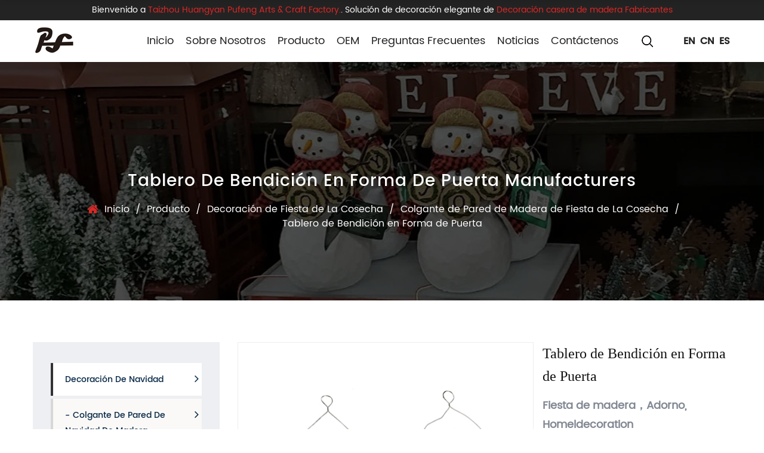

--- FILE ---
content_type: text/html; charset=utf-8
request_url: https://es.pufengcraft.com/product/wooden-harvest-wall-hanging/doorshaped-blessing-board-with-bow-ring.html
body_size: 8220
content:
<!DOCTYPE html>
<html>
	<head>
		<meta charset="utf-8">
		<meta name="viewport" content="width=device-width,initial-scale=1.0" />
		<meta http-equiv="X-UA-Compatible" content="IE=edge" />
		<meta name="format-detection" content="telephone=no" />
<!-- Google Tag Manager -->
<script>(function(w,d,s,l,i){w[l]=w[l]||[];w[l].push({'gtm.start':
new Date().getTime(),event:'gtm.js'});var f=d.getElementsByTagName(s)[0],
j=d.createElement(s),dl=l!='dataLayer'?'&l='+l:'';j.async=true;j.src=
'https://www.googletagmanager.com/gtm.js?id='+i+dl;f.parentNode.insertBefore(j,f);
})(window,document,'script','dataLayer','GTM-59LPSD7');</script>
<!-- End Google Tag Manager -->

		<!--icon-->
		<title>Custom Tablero de Bendición en Forma de Puerta  Manufacturer, Factory</title>
<meta name="description" content="Taizhou Huangyan Pufeng Arts Craft Factory is China custom Tablero de Bendición en Forma de Puerta  manufacturers,               Fiesta de madera，Adorno, Homeldecoration                                    Material:          ..." />
<meta name="keywords" content="Tablero de Bendición en Forma de Puerta " />
<script type="application/ld+json">
[
    {
    "@context": "https://schema.org/",
    "@type": "BreadcrumbList",
    "ItemListElement": [
    {"@type": "ListItem","Name": "Inicio","Position": 1,"Item": "https://es.pufengcraft.com"},
{"@type":"ListItem","name":"Producto","position":2,"item":"https://es.pufengcraft.com/product/"},
{"@type":"ListItem","name":"Decoración de Fiesta de La Cosecha","position":3,"item":"https://es.pufengcraft.com/product/harvest-decoration/"},
{"@type":"ListItem","name":"Colgante de Pared de Madera de Fiesta de La Cosecha","position":4,"item":"https://es.pufengcraft.com/product/harvest-decoration/wooden-harvest-wall-hanging/"},
{"@type": "ListItem","Name": "Tablero de Bendición en Forma de Puerta ","Position": 5,"Item": "https://es.pufengcraft.com/product/wooden-harvest-wall-hanging/doorshaped-blessing-board-with-bow-ring.html"}]},
    {
    "@context": "http://schema.org",
    "@type": "Product",
    "@id": "https://es.pufengcraft.com/product/wooden-harvest-wall-hanging/doorshaped-blessing-board-with-bow-ring.html",
    "Name": "Tablero de Bendición en Forma de Puerta ",
    "Image": [
    "https://es.pufengcraft.com/pfclw/2020/11/26/1.jpg",
    ],
    "Description": "Taizhou Huangyan Pufeng Arts Craft Factory is China custom Tablero de Bendición en Forma de Puerta  manufacturers,               Fiesta de madera，Adorno, Homeldecoration                                    Material:          ...",
    "review": {
    "@type": "Review",
    "reviewRating": {
    "@type": "Rating",
    "ratingValue": 5,
    "bestRating": 5
    },
    "author": {
    "@type": "Organization",
    "name": "Fábrica de artes y artesanías de Taizhou Huangyan Pufeng"
    }
    },
    "aggregateRating": {
    "@type": "AggregateRating",
    "ratingValue": 5,
    "reviewCount": 99
    },
    "Offers": {
    "@type": "AggregateOffer",
    "OfferCount": 1,
    "PriceCurrency": "USD",
    "LowPrice": 0.0,
    "HighPrice": 0.0,
    "Price": 0.0
    }
    }
    ]
</script><!--#header##-->		<link rel="shortcut icon" href="/template/es/images/icon.ico" type="image/x-icon" />
		<link rel="icon" href="/template/es/images/icon.ico" type="image/x-icon" />
		<!--icon-->
  
    <link rel="stylesheet" href="/template/es/css/slick.css"/>
    <link rel="stylesheet" type="text/css" href="/template/es/css/basic.css">
    <link rel="stylesheet" type="text/css" href="/template/es/css/main.css?ver=1.005">
    <link rel="stylesheet" type="text/css" href="/template/es/css/font-awesome.min.css">
    <link rel="stylesheet" href="/template/es/css/animate.min.css"/>
    <script type="text/javascript" src="/template/es/js/jquery.js"></script>
    <script type="text/javascript" src="/template/es/js/qrcode.min.js"></script>
    <script type="text/javascript" src="/template/es/js/spotlight.bundle.js"></script>
    <script type="text/javascript" src="/template/es/js/hwaq.js"></script>
    <script type="text/javascript" src="/template/es/js/main.js"></script>
    <script type="text/javascript" src="/template/es/js/slick.js"></script>
    <script type="text/javascript" src="/template/es/js/wow.min.js"></script>
	<!-- Global site tag (gtag.js) - Google Analytics -->
<script async src="https://www.googletagmanager.com/gtag/js?id=G-KFMBN3EFFF"></script>
<script>
  window.dataLayer = window.dataLayer || [];
  function gtag(){dataLayer.push(arguments);}
  gtag('js', new Date());

  gtag('config', 'G-KFMBN3EFFF');
</script>

		<!--[if lt IE 9]>
			<script type="text/javascript" src="/template/es/js/html5.js"></script>
		<![endif]-->
    <!-- Meta Pixel Code -->
<script>
!function(f,b,e,v,n,t,s)
{if(f.fbq)return;n=f.fbq=function(){n.callMethod?
n.callMethod.apply(n,arguments):n.queue.push(arguments)};
if(!f._fbq)f._fbq=n;n.push=n;n.loaded=!0;n.version='2.0';
n.queue=[];t=b.createElement(e);t.async=!0;
t.src=v;s=b.getElementsByTagName(e)[0];
s.parentNode.insertBefore(t,s)}(window, document,'script',
'https://connect.facebook.net/en_US/fbevents.js');
fbq('init', '3181560585395484');
fbq('track', 'PageView');
</script>
<noscript><img height="1" width="1" style="display:none"
src="https://www.facebook.com/tr?id=3181560585395484&ev=PageView&noscript=1"
/></noscript>
<!-- End Meta Pixel Code -->
<meta name="facebook-domain-verification" content="ktkvw0g25zcrg98mld1dbftxl5p8b1" />
	</head>
<body><!-- Google Tag Manager (noscript) -->
<noscript><iframe src="https://www.googletagmanager.com/ns.html?id=GTM-59LPSD7"
height="0" width="0" style="display:none;visibility:hidden"></iframe></noscript>
<!-- End Google Tag Manager (noscript) -->

<div class="body-overflow-box">
    <!--===================== HEAD =====================-->
    <div id="header">
        <!--===================== H-TOP =====================-->
        <div class="h-top">
            <div class="ui container menu">
                <p>Bienvenido a <em>Taizhou Huangyan Pufeng Arts & Craft Factory.</em>. Solución de decoración elegante de <a class="headeracolor" href="https://www.pufengcraft.com/">Decoración casera de madera Fabricantes</a></p>
            </div>
        </div>
        <!--===================== NAVI =====================-->
        <div class="nav">
            <div class="ui container menu">
                <div class="logo left floated item"><a data-fancybox="group" href="https://www.pufengcraft.com/"><img  src="/template/es/images/logo.jpg" alt="es.pufengcraft.com"/></a></div>
                <div class="box">
                    <div class="menu-box right floated item">
                    <ul class="menu">
                        <li>
                            <a href="/">Inicio</a>
                        </li>
                        <li>
                            <a rel="nofollow" href="/about/">Sobre nosotros</a>
                            <ul class="sub-menu">
                                <li><a rel="nofollow" href="/about/">Sobre nosotros</a></li>
                                <li><a rel="nofollow" href="/factory/">Fábrica</a></li>
                            </ul>
                        </li>
                        <li>
                            <a href="/product/">Producto</a>
                            <ul class="sub-menu">
                                                                <li><a href="/product/christmas-decoration/">Decoración de Navidad</a></li>
                                                                <li><a href="/product/halloween-decoration/">Decoración de Halloween</a></li>
                                                                <li><a href="/product/easter-decoration/">Decoración de Pascua</a></li>
                                                                <li><a href="/product/harvest-decoration/">Decoración de Fiesta de La Cosecha</a></li>
                                                                <li><a href="/product/valentine-s-day-decoration/">Decoración del Día de San Valentín</a></li>
                                                                <li><a href="/product/ocean-decoration/">Decoración Marina</a></li>
                                                            </ul>
                        </li>
                        <li>
                            <a rel="nofollow" href="/oem/">OEM</a>
                        </li>
                        <li>
                            <a rel="nofollow" href="/faq/">Preguntas frecuentes</a>
                        </li>
                        <li>
                            <a href="/news/">Noticias</a>
                            <ul class="sub-menu">
                                                                <li><a rel="nofollow" href="/news/company-news/">Noticias de Compañía </a></li>
                                                                <li><a rel="nofollow" href="/news/industry-news/">Noticias de Industria</a></li>
                                                            </ul>
                        </li>
                        <li>
                            <a rel="nofollow" href="/contact/">Contáctenos</a>
                        </li>
                    </ul>
                    </div>
                    <div class="h-search item right floated"><img src="/template/es/images/icon-search.png" alt="icono de búsqueda"></div>
                    <div class="yuy">
                        <ul>
                            <li><a href="https://www.pufengcraft.com/">EN</a></li>
                            <li><a href="https://www.pufeng-holiday.com/">CN</a></li>
                            <li><a href="https://es.pufengcraft.com/">ES</a></li>
                        </ul>
                    </div>
                    <div class="search-box">
                        <form method="get" action="/search/">
                            <input type="text" name="s" placeholder="Búsqueda...">
                            <input type="submit" value="">
                        </form>
                        <i class="close"></i>
                    </div>
                </div>
            </div>
        </div>
        <div class="nav fixed">
            <div class="ui container menu">
                <div class="logo left floated item"><a data-fancybox="group" href="https://www.pufengcraft.com/"><img  src="/template/es/images/logo.jpg" alt="es.pufengcraft.com"/></a></div>
                <div class="box">
                    <div class="menu-box right floated item">
                    <ul class="menu">
                        <li>
                            <a href="/">Inicio</a>
                        </li>
                        <li>
                            <a rel="nofollow" href="/about/">Sobre nosotros</a>
                            <ul class="sub-menu">
                                <li><a rel="nofollow" href="/about/">Sobre nosotros</a></li>
                                <li><a rel="nofollow" href="/factory/">Fábrica</a></li>
                            </ul>
                        </li>
                        <li>
                            <a href="/product/">Producto</a>
                            <ul class="sub-menu">
                                                                <li><a href="/product/christmas-decoration/">Decoración de Navidad</a></li>
                                                                <li><a href="/product/halloween-decoration/">Decoración de Halloween</a></li>
                                                                <li><a href="/product/easter-decoration/">Decoración de Pascua</a></li>
                                                                <li><a href="/product/harvest-decoration/">Decoración de Fiesta de La Cosecha</a></li>
                                                                <li><a href="/product/valentine-s-day-decoration/">Decoración del Día de San Valentín</a></li>
                                                                <li><a href="/product/ocean-decoration/">Decoración Marina</a></li>
                                                            </ul>
                        </li>
                        <li>
                            <a rel="nofollow" href="/oem/">OEM</a>
                        </li>
                        <li>
                            <a rel="nofollow" href="/faq/">Preguntas frecuentes</a>
                        </li>
                        <li>
                            <a href="/news/">Noticias</a>
                            <ul class="sub-menu">
                                                                <li><a rel="nofollow" href="/news/company-news/">Noticias de Compañía </a></li>
                                                                <li><a rel="nofollow" href="/news/industry-news/">Noticias de Industria</a></li>
                                                            </ul>
                        </li>
                        <li>
                            <a rel="nofollow" href="/contact/">Contáctenos</a>
                        </li>
                    </ul>
                    </div>
                    <div class="h-search item right floated"><img src="/template/es/images/icon-search.png" alt="icono de búsqueda"></div>
                    <div class="yuy">
                        <ul>
                            <li><a href="https://www.pufengcraft.com/">EN</a></li>
                            <li><a href="https://www.pufeng-holiday.com/">CN</a></li>
                            <li><a href="https://es.pufengcraft.com/">ES</a></li>
                        </ul>
                    </div>
                </div>
            </div>
        </div>
    </div>
    <div id="mobile" class="white">
        <div id="menu-on">
            <i class="line1"></i>
            <i class="line2"></i>
            <i class="line3"></i>
        </div>
        <div class="mobile-logo"><a href="https://www.pufengcraft.com/"><img src="/template/es/images/logo.jpg" alt="logotipo de pufengcraft.com"></a></div>
        <div class="menu-content">
            <div class="menu-logo"><a href="https://www.pufengcraft.com/"><img src="/template/es/images/logo.jpg" alt="logotipo de pufengcraft.com"></a></div>
            <div class="menu-list">
                <h3><i class="fa fa-list"></i> Menú Web</h3>
                    <ul class="menu">
                        <li>
                            <a href="/">Inicio</a>
                        </li>
                        <li>
                            <a rel="nofollow" href="/about/">Sobre nosotros</a>
                            <ul class="sub-menu">
                                <li><a rel="nofollow" href="/about/">Sobre nosotros</a></li>
                                <li><a rel="nofollow" href="/factory/">Fábrica</a></li>
                            </ul>
                        </li>
                        <li>
                            <a href="/product/">Producto</a>
                            <ul class="sub-menu">
                                                                <li><a href="/product/christmas-decoration/">Decoración de Navidad</a></li>
                                                                <li><a href="/product/halloween-decoration/">Decoración de Halloween</a></li>
                                                                <li><a href="/product/easter-decoration/">Decoración de Pascua</a></li>
                                                                <li><a href="/product/harvest-decoration/">Decoración de Fiesta de La Cosecha</a></li>
                                                                <li><a href="/product/valentine-s-day-decoration/">Decoración del Día de San Valentín</a></li>
                                                                <li><a href="/product/ocean-decoration/">Decoración Marina</a></li>
                                                            </ul>
                        </li>
                        <li>
                            <a href="/oem/">OEM</a>
                        </li>
                        <li>
                            <a rel="nofollow" href="/faq/">Preguntas frecuentes</a>
                        </li>
                        <li>
                            <a href="/news/">Noticias</a>
                            <ul class="sub-menu">
                                                                <li><a rel="nofollow" href="/news/company-news/">Noticias de Compañía </a></li>
                                                                <li><a rel="nofollow" href="/news/industry-news/">Noticias de Industria</a></li>
                                                            </ul>
                        </li>
                        <li>
                            <a rel="nofollow" href="/contact/">Contáctenos</a>
                        </li>
                    </ul>
            </div>
            <div class="mob-search">
                <h3><i class="fa fa-search"></i> Búsqueda de Producto</h3>
                <form method="get" action="/search/">
                    <input type="text" placeholder="Búsqueda..." name="s" required="required" id="s" value="" />
                    <input type="submit" value="">
                </form>
            </div>
            <div class="mob-yuy">
                <h3><i class="fa fa-globe"></i> Idioma</h3>
                <ul>
                    <li><a href="https://www.pufengcraft.com"><img src="/template/es/images/us.jpg" alt="www.pufengcraft.com">inglés</a></li>
                    <li><a href="https://www.pufeng-holiday.com/"><img src="/template/es/images/cn.jpg" alt="">简体中文</a></li>
                </ul>
            </div>
            <div class="mob-share">
                <h3><i class="fa fa-share-alt"></i> Cuota</h3>
                <ul class="grid-box">
                    <li class="column"><a rel="nofollow" href="javascript:window.open('http://www.facebook.com/sharer.php?u='+encodeURIComponent(document.location.href)+'&t='+encodeURIComponent(document.title),'_blank','toolbar=yes, location=yes, directories=no, status=no, menubar=yes, scrollbars=yes, resizable=no, copyhistory=yes, width=600, height=450,top=100,left=350');void(0)"><i class="fa fa-facebook-f"></i></a></li>
                    <li class="column"><a rel="nofollow" href="javascript:window.open('http://twitter.com/home?status='+encodeURIComponent(document.location.href)+' '+encodeURIComponent(document.title),'_blank','toolbar=yes, location=yes, directories=no, status=no, menubar=yes, scrollbars=yes, resizable=no, copyhistory=yes, width=600, height=450,top=100,left=350');void(0)"><i class="fa fa-twitter"></i></a></li>
                    <li class="column"><a rel="nofollow" href="javascript:window.open('https://web.whatsapp.com/send?text='+encodeURIComponent(document.location.href),'_blank','toolbar=yes, location=yes, directories=no, status=no, menubar=yes, scrollbars=yes, resizable=no, copyhistory=yes, width=600, height=450,top=100,left=350');void(0)"><i class="fa fa-whatsapp"></i></a></li>
                    <li class="column"><a rel="nofollow" href="javascript:window.open('http://www.linkedin.com/shareArticle?mini=true&url='+encodeURIComponent(document.location.href)+'&title='+encodeURIComponent(document.title)+'&source='+encodeURIComponent(document.location.href),'_blank','toolbar=yes, location=yes, directories=no, status=no, menubar=yes, scrollbars=yes, resizable=no, copyhistory=yes, width=600, height=450,top=100,left=350');void(0)"><i class="fa fa-linkedin in"></i></a></li>
                    <li class="column"><a rel="nofollow" href="javascript:window.open('https://reddit.com/submit?title='+encodeURIComponent(document.title)+'&url='+encodeURIComponent(document.location.href),'_blank','toolbar=yes, location=yes, directories=no, status=no, menubar=yes, scrollbars=yes, resizable=no, copyhistory=yes, width=600, height=450,top=100,left=350');void(0)"><i class="fa fa-reddit"></i></a></li>
                    <li class="column"><a rel="nofollow" href="javascript:window.open('https://pinterest.com/pin/create/button/?description='+encodeURIComponent(document.title)+'&url='+encodeURIComponent(document.location.href),'_blank','toolbar=yes, location=yes, directories=no, status=no, menubar=yes, scrollbars=yes, resizable=no, copyhistory=yes, width=600, height=450,top=100,left=350');void(0)"><i class="fa fa-pinterest"></i></a></li>
                </ul>
            </div>
            <div id="menu-off"><h3><i class="fa fa-close"></i> Salir Menú</h3></div>
        </div>
    </div>
    <div class="clear"></div>

 
<div class="inner-banner" style="background-image: url(/pfclw/2020/11/17/pro2.jpg)">
    <h3 class="singlehid">Tablero de Bendición en Forma de Puerta  Manufacturers</h3>
    <div class="mbx">
        <a href="/">Inicio</a> &#47; <a href="/product/">Producto</a> &#47;  <a href="/product/harvest-decoration/">Decoración de Fiesta de La Cosecha</a> &#47; <a href="/product/harvest-decoration/wooden-harvest-wall-hanging/">Colgante de Pared de Madera de Fiesta de La Cosecha</a> &#47; <span>Tablero de Bendición en Forma de Puerta </span>    </div>
</div>

<div class="inner-page prodet-page">
    <div class="ui container">
        <div class="sidebar-box grid-box">
            <div class="sidebar-left column">
                <div class="sidebar-nav">
                    <ul>
                                                <li><a href="/product/christmas-decoration/">Decoración de Navidad <i class="fa fa-angle-right"></i></a><ul>
                                                <li><a href="/product/christmas-decoration/wooden-christmas-wall-hanging/">Colgante de pared de Navidad de madera <i class="fa fa-angle-right"></i></a></li>
                                                <li><a href="/product/christmas-decoration/wooden-christmas-table-top/">Tablero de mesa navideño de madera <i class="fa fa-angle-right"></i></a></li>
                        </ul>
                        </li>
                                                <li><a href="/product/halloween-decoration/">Decoración de Halloween <i class="fa fa-angle-right"></i></a><ul>
                                                <li><a href="/product/halloween-decoration/wooden-halloween-table-top/">Tablero de Mesa de Madera de Halloween <i class="fa fa-angle-right"></i></a></li>
                                                <li><a href="/product/halloween-decoration/wooden-halloween-wall-hanging/">Colgante de Pared de Madera de Halloween <i class="fa fa-angle-right"></i></a></li>
                        </ul>
                        </li>
                                                <li><a href="/product/easter-decoration/">Decoración de Pascua <i class="fa fa-angle-right"></i></a><ul>
                                                <li><a href="/product/easter-decoration/wooden-easter-wall-hanging/">Colgante de Pared de Madera de Pascua  <i class="fa fa-angle-right"></i></a></li>
                                                <li><a href="/product/easter-decoration/wooden-easter-table-top/">Tablero de Mesa de Madera de Pascua <i class="fa fa-angle-right"></i></a></li>
                        </ul>
                        </li>
                                                <li><a href="/product/harvest-decoration/">Decoración de Fiesta de La Cosecha <i class="fa fa-angle-right"></i></a><ul>
                                                <li><a href="/product/harvest-decoration/wooden-harvest-wall-hanging/">Colgante de Pared de Madera de Fiesta de La Cosecha <i class="fa fa-angle-right"></i></a></li>
                                                <li><a href="/product/harvest-decoration/wooden-harvest-table-top/">Tablero de Mesa de Madera de Fiesta de La Cosecha <i class="fa fa-angle-right"></i></a></li>
                        </ul>
                        </li>
                                                <li><a href="/product/valentine-s-day-decoration/">Decoración del Día de San Valentín <i class="fa fa-angle-right"></i></a><ul>
                                                <li><a href="/product/valentine-s-day-decoration/wooden-valentine-s-day-ornament-valentine-s-wall-hanging-table-top/">Adorno de Madera para el Día de San Valentín, Colgante de Pared de Madera del Día de San Valentín, Tablero de Mesa de Madera del Día de San Valentín <i class="fa fa-angle-right"></i></a></li>
                        </ul>
                        </li>
                                                <li><a href="/product/ocean-decoration/">Decoración Marina <i class="fa fa-angle-right"></i></a><ul>
                                                <li><a href="/product/ocean-decoration/wooden-ocean-ornament-summer-wall-hanging-table-top/">Adorno Marina de Madera, Colgante de Pared de Madera de Verano, Tablero de Mesa de Madera de Verano  <i class="fa fa-angle-right"></i></a></li>
                        </ul>
                        </li>
                                            </ul>
                </div>
                
<div class="sidebar-info">
    <h4>¿Cómo podemos ayudarle?</h4>
    <p>Bienvenidos a contactarnos y decirnos sus necesidades</p>
    <a rel="nofollow" href="tel:+86-576-89182170" class="tel"><i class="fa fa-phone"></i>+86-576-89182170</a>
    <a rel="nofollow" href="/contact/" class="contact">Contáctenos</a>
</div>
            </div>
            <div class="sidebar-right column">
                <div class="product-box">
                                <div class="prodet-1">
                        <div class="box grid-box two">
                            <div class="left column slick">
                                                                <a rel="nofollow" href="/pfclw/2020/11/26/1.jpg" class="spotlight"><img src="/pfclw/2020/11/26/1.jpg?imageView2/2/w/500/h/500/format/jpg/q/100" alt="Tablero de Bendición en Forma de Puerta " /></a>
                                                            </div>
                            <div class="right column">
                                <h1 class="title mt0">Tablero de Bendición en Forma de Puerta </h1>
                                <div class="text">
                                    <!-- <div>  <div>   <strong>    <span style="font-size: 18px;">     Fiesta de madera，Adorno, Homeldecoration    </span>   </strong>  </div>  <div>   <table border="1" style="border-collapse: collapse; width: 100%;">    <tbody>     <tr>      <td style="width: 50%;">       Material:      </td>      <td style="width: 50%;">       Madera natural, MDF, Madera contrachapada      </td>     </tr>     <tr>      <td style="width: 50%;">       Tamaño:      </td>      <td style="width: 50%;">       Como su requiere      </td>     </tr>     <tr>      <td style="width: 50%;">       Color:      </td>      <td style="width: 50%;">       Del color Pantone      </td>     </tr>     <tr>      <td style="width: 50%;">       Estilo:      </td>      <td style="width: 50%;">       Navidad, Halloween, Cosecha, Pascua, etc.      </td>     </tr>     <tr>      <td style="width: 50%;">       Entretela:      </td>      <td style="width: 50%;">       100% poliéster      </td>     </tr>     <tr>      <td style="width: 50%;">       Embalaje:      </td>      <td style="width: 50%;">       12/24 piezas/cartón      </td>     </tr>     <tr>      <td style="width: 50%;">       Tiempo de entrega de la muestra:      </td>      <td style="width: 50%;">       5-7 días      </td>     </tr>     <tr>      <td style="width: 50%;">       Tiempo de entrega del pedido:      </td>      <td style="width: 50%;">       35-55 días      </td>     </tr>     <tr>      <td style="width: 50%;">       Servicio:      </td>      <td style="width: 50%;">       OEM, ODM es aceptable      </td>     </tr>    </tbody>   </table>  </div> </div>-->
                                    <h5 class="font-18 font-bold mt-10 mb-10">Fiesta de madera，Adorno, Homeldecoration </h5>
                                        <table>
                                            <tr><td>Material:</td><td>Madera natural, MDF, Madera contrachapada</td></tr>
                                            <tr><td>Tamaño:</td><td>Conforme a su solicitud</td></tr>
                                            <tr><td>Color:</td><td>Pantone</td></tr>
                                            <tr><td>Estilo:</td><td>Navidad, Halloween, Fiesta de la Cosecha, Pascua, etc.</td></tr>
                                            <tr><td>Entretela:</td><td>100% poliéster</td></tr>
                                            <tr><td>Embalaje:</td><td>12/24 piezas/caja de cartón</td></tr>
                                            <tr><td>Tiempo de entrega de la muestra:</td><td>5-7 días</td></tr>
                                            <tr><td>Tiempo de entrega del pedido:</td><td>35-55 días</td></tr>
                                            <tr><td>Servicio:</td><td>OEM, ODM es aceptable</td></tr>
                                        </table>
                                </div>
                                <div class="share">
                                    <h4>Compartir :</h4>
                                    <ul class="grid-box">
                                        <li class="column"><a rel="nofollow" href="javascript:window.open('http://www.facebook.com/sharer.php?u='+encodeURIComponent(document.location.href)+'&t='+encodeURIComponent(document.title),'_blank','toolbar=yes, location=yes, directories=no, status=no, menubar=yes, scrollbars=yes, resizable=no, copyhistory=yes, width=600, height=450,top=100,left=350');void(0)"><i class="fa fa-facebook-f"></i></a></li>
                                        <li class="column"><a rel="nofollow" href="javascript:window.open('http://twitter.com/home?status='+encodeURIComponent(document.location.href)+' '+encodeURIComponent(document.title),'_blank','toolbar=yes, location=yes, directories=no, status=no, menubar=yes, scrollbars=yes, resizable=no, copyhistory=yes, width=600, height=450,top=100,left=350');void(0)"><i class="fa fa-twitter"></i></a></li>
                                        <li class="column"><a rel="nofollow" href="javascript:window.open('https://web.whatsapp.com/send?text='+encodeURIComponent(document.location.href),'_blank','toolbar=yes, location=yes, directories=no, status=no, menubar=yes, scrollbars=yes, resizable=no, copyhistory=yes, width=600, height=450,top=100,left=350');void(0)"><i class="fa fa-whatsapp"></i></a></li>
                                        <li class="column"><a rel="nofollow" href="javascript:window.open('http://www.linkedin.com/shareArticle?mini=true&url='+encodeURIComponent(document.location.href)+'&title='+encodeURIComponent(document.title)+'&source='+encodeURIComponent(document.location.href),'_blank','toolbar=yes, location=yes, directories=no, status=no, menubar=yes, scrollbars=yes, resizable=no, copyhistory=yes, width=600, height=450,top=100,left=350');void(0)"><i class="fa fa-linkedin in"></i></a></li>
                                        <li class="column"><a rel="nofollow" href="javascript:window.open('https://reddit.com/submit?title='+encodeURIComponent(document.title)+'&url='+encodeURIComponent(document.location.href),'_blank','toolbar=yes, location=yes, directories=no, status=no, menubar=yes, scrollbars=yes, resizable=no, copyhistory=yes, width=600, height=450,top=100,left=350');void(0)"><i class="fa fa-reddit"></i></a></li>
                                        <li class="column"><a rel="nofollow" href="javascript:window.open('https://pinterest.com/pin/create/button/?description='+encodeURIComponent(document.title)+'&url='+encodeURIComponent(document.location.href),'_blank','toolbar=yes, location=yes, directories=no, status=no, menubar=yes, scrollbars=yes, resizable=no, copyhistory=yes, width=600, height=450,top=100,left=350');void(0)"><i class="fa fa-pinterest"></i></a></li>
                                    </ul>
                                </div>
                                <a rel="nofollow" href="tel:+86-576-89182170" class="tel">+86-576-89182170</a>
                                <a rel="nofollow" href="https://www.pufengcraft.com/contact/" class="contact">Contáctenos</a>
                            </div>
                        </div>
                    </div>
                                
                    <div class="prodet-2">
                        <div class="options">
                            <ul class="grid-box">
                                <li class="column active"><i class="fa fa-file-word-o"></i> Descripción</li>
                                <li class="column"><i class="fa fa-list-alt"></i> información adicional</li>
                            </ul>
                        </div>
                        <div class="ret">
                            <ul>
                                <li>
                                    <div class="content1">Tenemos más de 200 empleados y hemos estado en la industria durante 20 años. Pufeng Arts & Crafts Factory aprobó la certificación ISO9001 en 2008 y tiene derechos de exportación independientes. Bienvenido a visitarnos. Trabajamos duro para que su hogar sea hermoso. Nos especializamos en decoración de vacaciones de madera y del hogar. Somos la fábrica de artesanía y el fabricante de decoración del hogar YC19187AB de China,además, ofrecemos decoración del hogar personalizada YC19187AB para todo el mundo. De acuerdo a sus necesidades, le brindaremos diseños y soluciones innovadoras. Nos ocuparemos de su problema dentro de las 12 horas y le daremos una solución dentro de los 3 días hábiles.
                                    </div>
                                </li>
                                <li hidden>
                                    <div class="content">
                                        <table>
                                            <tr><td>Ubicación:</td><td>China</td></tr>
                                            <tr><td>Tipo de negocio:</td><td>Fabricante, Exportador</td></tr>
                                            <tr><td>Marca:</td><td></td></tr>
                                            <tr><td>Certificado:</td><td></td></tr>
                                            <tr><td>Modelo:</td><td></td></tr>
                                            <tr><td>Condiciones de pago y entrega:</td><td></td></tr>
                                            <tr><td>Cantidad mínima de pedido:</td><td></td></tr>
                                            <tr><td>Precio:</td><td>Servicio de Consulta</td></tr>
                                            <tr><td>Detalles de empaque:</td><td></td></tr>
                                            <tr><td>Tiempo de entrega:</td><td></td></tr>
                                            <tr><td>Método de pago:</td><td></td></tr>
                                        </table>
                                    </div>
                                </li>
                            </ul>
                        </div>
                    </div>
                    <div class="prodet-3">
                        <h3 class="title">Productos relacionados</h3>
                        <div class="box">
                            <ul class="grid-box three slick">
                                                                <li class="column">
                                    <div class="box wow zoomIn animated" data-wow-delay=".3s" data-wow-duration="1.5s">
                                        <a rel="nofollow" href="/product/wooden-christmas-wall-hanging/wooden-christmas-sock-plaque-wall-hanging.html" class="img-box"><img src="/pfclw/2020/11/16/01.jpg?imageView2/2/w/326/h/326/format/jpg/q/75" alt="Calcetín navideño de madera para colgar en la pared" title="Calcetín navideño de madera para colgar en la pared"></a>
                                        <div class="content">
                                            <h3><a href="/product/wooden-christmas-wall-hanging/wooden-christmas-sock-plaque-wall-hanging.html">Calcetín navideño de madera para colgar en la pared</a></h3>
                                            <h5><a href="/product/christmas-decoration/wooden-christmas-wall-hanging/">Categoría:Colgante de pared de Navidad de madera</a></h5>
                                            <p>          Fiesta de madera，Adorno, Homeldecoration                           Material:            </p>
                                            <a rel="nofollow" href="/product/wooden-christmas-wall-hanging/wooden-christmas-sock-plaque-wall-hanging.html" class="more">Ver detalles <i class="fa fa-angle-double-right"></i></a>
                                        </div>
                                    </div>
                                </li>
                                                                <li class="column">
                                    <div class="box wow zoomIn animated" data-wow-delay=".3s" data-wow-duration="1.5s">
                                        <a rel="nofollow" href="/product/wooden-easter-table-top/customizable-easter-frame-table-top-ornament.html" class="img-box"><img src="/pfclw/2020/11/26/mg8214.jpg?imageView2/2/w/326/h/326/format/jpg/q/75" alt="Tablero de Mesa Marco de Madera Personalizable de Pascua " title="Tablero de Mesa Marco de Madera Personalizable de Pascua "></a>
                                        <div class="content">
                                            <h3><a href="/product/wooden-easter-table-top/customizable-easter-frame-table-top-ornament.html">Tablero de Mesa Marco de Madera Personalizable de Pascua </a></h3>
                                            <h5><a href="/product/easter-decoration/wooden-easter-table-top/">Categoría:Tablero de Mesa de Madera de Pascua</a></h5>
                                            <p>               Fiesta de madera，Adorno, Homeldecoration                                    Materia</p>
                                            <a rel="nofollow" href="/product/wooden-easter-table-top/customizable-easter-frame-table-top-ornament.html" class="more">Ver detalles <i class="fa fa-angle-double-right"></i></a>
                                        </div>
                                    </div>
                                </li>
                                                                <li class="column">
                                    <div class="box wow zoomIn animated" data-wow-delay=".3s" data-wow-duration="1.5s">
                                        <a rel="nofollow" href="/product/wooden-christmas-wall-hanging/porch-wooden-vertical-believe-pallet-sign.html" class="img-box"><img src="/pfclw/2020/11/26/mg8155.jpg?imageView2/2/w/326/h/326/format/jpg/q/75" alt="Adornos Navideños de Madera con Letra de Believe" title="Adornos Navideños de Madera con Letra de Believe"></a>
                                        <div class="content">
                                            <h3><a href="/product/wooden-christmas-wall-hanging/porch-wooden-vertical-believe-pallet-sign.html">Adornos Navideños de Madera con Letra de Believe</a></h3>
                                            <h5><a href="/product/christmas-decoration/wooden-christmas-wall-hanging/">Categoría:Colgante de pared de Navidad de madera</a></h5>
                                            <p>          Fiesta de madera，Adorno, Homeldecoration                           Material:            </p>
                                            <a rel="nofollow" href="/product/wooden-christmas-wall-hanging/porch-wooden-vertical-believe-pallet-sign.html" class="more">Ver detalles <i class="fa fa-angle-double-right"></i></a>
                                        </div>
                                    </div>
                                </li>
                                                                <li class="column">
                                    <div class="box wow zoomIn animated" data-wow-delay=".3s" data-wow-duration="1.5s">
                                        <a rel="nofollow" href="/product/wooden-christmas-wall-hanging/vertical-wooden-noel-joy-hanging-board.html" class="img-box"><img src="/pfclw/2020/11/26/mg8166.jpg?imageView2/2/w/326/h/326/format/jpg/q/75" alt="Adorno de Tablero Colgante Vertical de Madera Noel y Joy" title="Adorno de Tablero Colgante Vertical de Madera Noel y Joy"></a>
                                        <div class="content">
                                            <h3><a href="/product/wooden-christmas-wall-hanging/vertical-wooden-noel-joy-hanging-board.html">Adorno de Tablero Colgante Vertical de Madera Noel y Joy</a></h3>
                                            <h5><a href="/product/christmas-decoration/wooden-christmas-wall-hanging/">Categoría:Colgante de pared de Navidad de madera</a></h5>
                                            <p>          Fiesta de madera，Adorno, Homeldecoration                           Material:            </p>
                                            <a rel="nofollow" href="/product/wooden-christmas-wall-hanging/vertical-wooden-noel-joy-hanging-board.html" class="more">Ver detalles <i class="fa fa-angle-double-right"></i></a>
                                        </div>
                                    </div>
                                </li>
                                                                <li class="column">
                                    <div class="box wow zoomIn animated" data-wow-delay=".3s" data-wow-duration="1.5s">
                                        <a rel="nofollow" href="/product/wooden-christmas-wall-hanging/vintage-christmas-wooden-decoration-board.html" class="img-box"><img src="/pfclw/2020/11/26/mg8170.jpg?imageView2/2/w/326/h/326/format/jpg/q/75" alt="Decoración de Tablero de Madera de Navidad Vintage" title="Decoración de Tablero de Madera de Navidad Vintage"></a>
                                        <div class="content">
                                            <h3><a href="/product/wooden-christmas-wall-hanging/vintage-christmas-wooden-decoration-board.html">Decoración de Tablero de Madera de Navidad Vintage</a></h3>
                                            <h5><a href="/product/christmas-decoration/wooden-christmas-wall-hanging/">Categoría:Colgante de pared de Navidad de madera</a></h5>
                                            <p>          Fiesta de madera，Adorno, Homeldecoration                           Material:            </p>
                                            <a rel="nofollow" href="/product/wooden-christmas-wall-hanging/vintage-christmas-wooden-decoration-board.html" class="more">Ver detalles <i class="fa fa-angle-double-right"></i></a>
                                        </div>
                                    </div>
                                </li>
                                                                <li class="column">
                                    <div class="box wow zoomIn animated" data-wow-delay=".3s" data-wow-duration="1.5s">
                                        <a rel="nofollow" href="/product/wooden-christmas-wall-hanging/farmhouse-style-noel-joy-hanging-board.html" class="img-box"><img src="/pfclw/2020/11/26/mg8178.jpg?imageView2/2/w/326/h/326/format/jpg/q/75" alt="Tablero Colgante de Noel y Joy con Estilo Granja" title="Tablero Colgante de Noel y Joy con Estilo Granja"></a>
                                        <div class="content">
                                            <h3><a href="/product/wooden-christmas-wall-hanging/farmhouse-style-noel-joy-hanging-board.html">Tablero Colgante de Noel y Joy con Estilo Granja</a></h3>
                                            <h5><a href="/product/christmas-decoration/wooden-christmas-wall-hanging/">Categoría:Colgante de pared de Navidad de madera</a></h5>
                                            <p>          Fiesta de madera，Adorno, Homeldecoration                           Material:            </p>
                                            <a rel="nofollow" href="/product/wooden-christmas-wall-hanging/farmhouse-style-noel-joy-hanging-board.html" class="more">Ver detalles <i class="fa fa-angle-double-right"></i></a>
                                        </div>
                                    </div>
                                </li>
                                                                <li class="column">
                                    <div class="box wow zoomIn animated" data-wow-delay=".3s" data-wow-duration="1.5s">
                                        <a rel="nofollow" href="/product/wooden-christmas-wall-hanging/winter-christmas-snowflake-hanging-ornaments.html" class="img-box"><img src="/pfclw/2020/11/26/mg8399.jpg?imageView2/2/w/326/h/326/format/jpg/q/75" alt="Adornos Colgantes de Copos de Nieve de Navidad de Invierno" title="Adornos Colgantes de Copos de Nieve de Navidad de Invierno"></a>
                                        <div class="content">
                                            <h3><a href="/product/wooden-christmas-wall-hanging/winter-christmas-snowflake-hanging-ornaments.html">Adornos Colgantes de Copos de Nieve de Navidad de Invierno</a></h3>
                                            <h5><a href="/product/christmas-decoration/wooden-christmas-wall-hanging/">Categoría:Colgante de pared de Navidad de madera</a></h5>
                                            <p>          Fiesta de madera，Adorno, Homeldecoration                           Material:            </p>
                                            <a rel="nofollow" href="/product/wooden-christmas-wall-hanging/winter-christmas-snowflake-hanging-ornaments.html" class="more">Ver detalles <i class="fa fa-angle-double-right"></i></a>
                                        </div>
                                    </div>
                                </li>
                                                                <li class="column">
                                    <div class="box wow zoomIn animated" data-wow-delay=".3s" data-wow-duration="1.5s">
                                        <a rel="nofollow" href="/product/wooden-christmas-wall-hanging/santa-claus-christmas-tree-ornaments.html" class="img-box"><img src="/pfclw/2020/11/26/mg8402.jpg?imageView2/2/w/326/h/326/format/jpg/q/75" alt="Adornos de Árbol de Navidad y Papá Noel" title="Adornos de Árbol de Navidad y Papá Noel"></a>
                                        <div class="content">
                                            <h3><a href="/product/wooden-christmas-wall-hanging/santa-claus-christmas-tree-ornaments.html">Adornos de Árbol de Navidad y Papá Noel</a></h3>
                                            <h5><a href="/product/christmas-decoration/wooden-christmas-wall-hanging/">Categoría:Colgante de pared de Navidad de madera</a></h5>
                                            <p>          Fiesta de madera，Adorno, Homeldecoration                           Material:            </p>
                                            <a rel="nofollow" href="/product/wooden-christmas-wall-hanging/santa-claus-christmas-tree-ornaments.html" class="more">Ver detalles <i class="fa fa-angle-double-right"></i></a>
                                        </div>
                                    </div>
                                </li>
                                                                <li class="column">
                                    <div class="box wow zoomIn animated" data-wow-delay=".3s" data-wow-duration="1.5s">
                                        <a rel="nofollow" href="/product/wooden-christmas-wall-hanging/mistletoe-wooden-bead-garland-ornaments.html" class="img-box"><img src="/pfclw/2020/11/26/mg8419.jpg?imageView2/2/w/326/h/326/format/jpg/q/75" alt="Adornos de Guirnalda de Cuentas de Madera de Muérdago" title="Adornos de Guirnalda de Cuentas de Madera de Muérdago"></a>
                                        <div class="content">
                                            <h3><a href="/product/wooden-christmas-wall-hanging/mistletoe-wooden-bead-garland-ornaments.html">Adornos de Guirnalda de Cuentas de Madera de Muérdago</a></h3>
                                            <h5><a href="/product/christmas-decoration/wooden-christmas-wall-hanging/">Categoría:Colgante de pared de Navidad de madera</a></h5>
                                            <p>          Fiesta de madera，Adorno, Homeldecoration                           Material:            </p>
                                            <a rel="nofollow" href="/product/wooden-christmas-wall-hanging/mistletoe-wooden-bead-garland-ornaments.html" class="more">Ver detalles <i class="fa fa-angle-double-right"></i></a>
                                        </div>
                                    </div>
                                </li>
                                                                <li class="column">
                                    <div class="box wow zoomIn animated" data-wow-delay=".3s" data-wow-duration="1.5s">
                                        <a rel="nofollow" href="/product/wooden-easter-wall-hanging/wooden-colorful-bunny-welcome-plaque-wall-hanging.html" class="img-box"><img src="/pfclw/2020/11/27/mg8404.jpg?imageView2/2/w/326/h/326/format/jpg/q/75" alt="Conejito de Madera de Pascua" title="Conejito de Madera de Pascua"></a>
                                        <div class="content">
                                            <h3><a href="/product/wooden-easter-wall-hanging/wooden-colorful-bunny-welcome-plaque-wall-hanging.html">Conejito de Madera de Pascua</a></h3>
                                            <h5><a href="/product/easter-decoration/wooden-easter-wall-hanging/">Categoría:Colgante de Pared de Madera de Pascua </a></h5>
                                            <p>               Bonita y adorable adición a tu decoración de Pascua.                       Tipo: Co</p>
                                            <a rel="nofollow" href="/product/wooden-easter-wall-hanging/wooden-colorful-bunny-welcome-plaque-wall-hanging.html" class="more">Ver detalles <i class="fa fa-angle-double-right"></i></a>
                                        </div>
                                    </div>
                                </li>
                                                            </ul>
                        </div>
                    </div>
                </div>
            </div>
        </div>
    </div>
</div>
    <!--===================== FOOTER =====================-->
    <div id="footer">
        <div class="footer-top">
            <div class="ui container">
                <div class="box grid-box">
                    <div class="left column">
                        <ul class="grid-box">
                            <li class="column">
                                <dl>
                                    <dt>Información Del Contacto </dt>
                                    <dd><a><em>Dirección</em>：No. 64, aldea de Tunpukou, pueblo de Yuanqiao, distrito de Huangyan, ciudad de Taizhou, provincia de Zhejiang</a></dd>
                                    <dd><a rel="nofollow" href="tel:+86-576-89182170"><h4>TEL: +86-576-89182170</h4></a></dd>
                                    <dd><a>0576-89182170 / 0576-89182176 / 0576-89182178</a></dd>
                                </dl>
                            </li>
                            <li class="column">
                                <dl>
                                    <dt>&nbsp;</dt>
                                    <dd><a rel="nofollow" href="tel:0086-15267631035"><em>Móvil</em>: +86-15267631035</a></dd>
                                    <dd><a rel="nofollow" href="/cdn-cgi/l/email-protection#166563657778566670757a613875797b"><em>Correo Electrónico</em>: <span class="__cf_email__" data-cfemail="41323432202f013127222d366f222e2c">[email&#160;protected]</span> </a></dd>
                                    <dd><a rel="nofollow" href="/cdn-cgi/l/email-protection#65080017171c2515030609124b060a08"><span class="__cf_email__" data-cfemail="b1dcd4c3c3c8f1c1d7d2ddc69fd2dedc">[email&#160;protected]</span></a></dd>
                                    <dd><a rel="nofollow" href="/cdn-cgi/l/email-protection#57323320362533172731343b207934383a"><span class="__cf_email__" data-cfemail="76131201170412360610151a015815191b">[email&#160;protected]</span></a></dd>
                                    <dd><a rel="nofollow" href="/cdn-cgi/l/email-protection#83d7e6e2eef0e2efe6f0b3b3b2c3f3e5e0eff4ade0ecee"><span class="__cf_email__" data-cfemail="ec98898d819f8d80899fdcdcddac9c8a8f809bc28f8381">[email&#160;protected]</span></a></dd>
                                    <dd><a rel="nofollow" href="/cdn-cgi/l/email-protection#2f7b4a4e425c4e434a5c1f1f1d6f5f494c4358014c4042"><span class="__cf_email__" data-cfemail="95e1f0f4f8e6f4f9f0e6a5a5a7d5e5f3f6f9e2bbf6faf8">[email&#160;protected]</span></a></dd>
                                </dl>
                            </li>
                            <li class="column">
                                <dl>
                                    <dt>Productos</dt>
                                                                        <dd><a href="/product/christmas-decoration/">Decoración de Navidad</a></dd>
                                    
                                                                        <dd><a href="/product/halloween-decoration/">Decoración de Halloween</a></dd>
                                    
                                                                        <dd><a href="/product/easter-decoration/">Decoración de Pascua</a></dd>
                                    
                                                                        <dd><a href="/product/harvest-decoration/">Decoración de Fiesta de La Cosecha</a></dd>
                                    
                                                                        <dd><a href="/product/valentine-s-day-decoration/">Decoración del Día de San Valentín</a></dd>
                                    
                                                                        <dd><a href="/product/ocean-decoration/">Decoración Marina</a></dd>
                                    
                                                                        <dd><a href="https://www.pufengcraft.com/">Decoración Casera de Madera Personalizada</a></dd>
                                </dl>
                            </li>
                        </ul>
                    </div>
                    <div class="right column">
                        <div class="grid-box">
                            <div class="form column">
                                <form id="addForm2" onsubmit="return false;"><input type="hidden" name="your-message" value=""><input type="hidden" name="your-email" value="">
                                    <ul>
                                        <li><input type="text" name="name" placeholder="Nombre:"></li>
                                        <li><input type="text" name="mail" placeholder="Correo Electrónico:"></li>
                                        <li><textarea name="content" placeholder="Mensaje:"></textarea><input class="inquery" type="submit" onclick="submit_id2()" value=""></li>
                                    </ul>
                                </form>
<script data-cfasync="false" src="/cdn-cgi/scripts/5c5dd728/cloudflare-static/email-decode.min.js"></script><script type="text/javascript" src="/static/js/layer/layer.js"></script>
<script>
function submit_id2() {

        layer.load(0,{shade:0.1,shadeClose:false})
        $.ajax({
            type: 'post',
            url: '/Api/contact/submit/uid/2.html',
            data: $("#addForm2").serialize(),
            dataType: 'json',
            success: function (data) {
                layer.closeAll();
                if (data.status == 200) {
                    layer.msg(data.result,{icon:1,time:4000});
                } else {
                    layer.msg(data.result,{icon:2,time:4000})
                }
            }
        })
}
</script>                            </div>
                            <div class="ewm column">
                                <div style="max-width: 120px;border: 3px solid white;" id="ewm" data-href="https://es.pufengcraft.com"></div>
                            </div>
                        </div>
                    </div>
                </div>
            </div>
        </div>
        <div class="footer-bottom">
            <div class="ui container">
                <div class="f-nav">
                    <ul>
                        <li><a href="/">Inicio</a></li>
                        <li><a rel="nofollow" href="/about/">Sobre nosotros</a></li>
                        <li><a href="/product/">Producto</a></li>
                        <li><a href="/oem/">OEM</a></li>
                        <li><a rel="nofollow" href="/faq/">Preguntas frecuentes</a></li>
                        <li><a rel="nofollow" href="/news/">Noticias</a></li>
                        <li><a rel="nofollow" href="/contact/">Contáctenos</a></li>
                    </ul>
                </div>
                <div class="f-coy">
                    <p>Copyright &copy; <a href="https://www.pufengcraft.com">Fábrica de artes y artesanías de Taizhou Huangyan Pufeng</a> Reservados todos los derechos. <a class="raft" href="https://www.pufengcraft.com/">Fabricantes personalizados para colgar en la pared/decoración de mesa</a> <a class="raft" href="http://www.hqsmartcloud.com/index" rel="nofollow" target="_blank"><img src="/template/es/images/HWAQ/EN/gray.png" alt=""></a> </p>
                </div>
            </div>
        </div>
    </div>
</div>
<script defer src="https://static.cloudflareinsights.com/beacon.min.js/vcd15cbe7772f49c399c6a5babf22c1241717689176015" integrity="sha512-ZpsOmlRQV6y907TI0dKBHq9Md29nnaEIPlkf84rnaERnq6zvWvPUqr2ft8M1aS28oN72PdrCzSjY4U6VaAw1EQ==" data-cf-beacon='{"version":"2024.11.0","token":"9af37287ff2f440384d78220c62d30e0","r":1,"server_timing":{"name":{"cfCacheStatus":true,"cfEdge":true,"cfExtPri":true,"cfL4":true,"cfOrigin":true,"cfSpeedBrain":true},"location_startswith":null}}' crossorigin="anonymous"></script>
</body>

</html>
<!-- Matomo -->
<script type="text/javascript">
  var _paq = window._paq || [];
  /* tracker methods like "setCustomDimension" should be called before "trackPageView" */
  _paq.push(['setCampaignNameKey', 'gclid']);
  //_paq.push(['setExcludedReferrers', ['super.hqsmartcloud.com']]);
  _paq.push(['trackPageView']);
  _paq.push(['enableLinkTracking']);
  (function() {
    var u="//supertest.hqsmartcloud.com/";
    _paq.push(['setTrackerUrl', u+'matomo.php']);
    _paq.push(['setSiteId', '248']);
    var d=document, g=d.createElement('script'), s=d.getElementsByTagName('script')[0];
    g.type='text/javascript'; g.async=true; g.defer=true; g.src='//hqcdn.hqsmartcloud.com/matomo.js'; s.parentNode.insertBefore(g,s);
  })();
</script>
<!-- End Matomo Code -->
                                  <!--chat-->
                                  

--- FILE ---
content_type: text/css
request_url: https://es.pufengcraft.com/template/es/css/main.css?ver=1.005
body_size: 10827
content:
@font-face {
  font-family: 'POPPINS-REGULAR';
  src: url(../fonts/POPPINS-REGULAR.ttf) format('truetype'), url(../fonts/POPPINS-REGULAR.eot) format('eot'), url(../fonts/POPPINS-REGULAR.woff) format('woff'), url(../fonts/POPPINS-REGULAR.woff2) format('woff2');
}
@media screen and (max-width: 1000px){
 
}
@font-face {
  font-family: 'POPPINS-MEDIUM';
  src: url(../fonts/POPPINS-MEDIUM.ttf) format('truetype'), url(../fonts/POPPINS-MEDIUM.eot) format('eot'), url(../fonts/POPPINS-MEDIUM.woff) format('woff'), url(../fonts/POPPINS-MEDIUM.woff2) format('woff2');
}
@font-face {
  font-family: 'POPPINS-LIGHT';
  src: url(../fonts/POPPINS-LIGHT.ttf) format('truetype'), url(../fonts/POPPINS-LIGHT.eot) format('eot'), url(../fonts/POPPINS-LIGHT.woff) format('woff'), url(../fonts/POPPINS-LIGHT.woff2) format('woff2');
}
body {
  font-family: "POPPINS-REGULAR";
  max-width: 1920px;
  margin: 0 auto;
}
.ui.container {
  padding: 0 15px;
  position: relative;
  width: 1430px;
}
.body-overflow-box {
  position: relative;
  left: 0;
  -webkit-transition: .5s;
  -moz-transition: .5s;
  -ms-transition: .5s;
  -o-transition: .5s;
  transition: .5s;
}
#header {
  z-index: 21;
  position: relative;
}
#header .h-top {
  line-height: 34px;
  height: 34px;
  font-size: 14px;
  color: white;
  background: #242323;
  text-align: center;
}
#header .h-top em {
  color: #da2826;
}
#header .h-top .headeracolor{
  color: #da2826;
}

#header .nav {
  line-height: 70px;
  height: 70px;
  text-align: right;
}
#header .nav .ui.menu .logo {
  display: inline-block;
  margin-left: 0;
  margin-right: auto;
  vertical-align: middle;
  float: left;
}
#header .nav .ui.menu .logo img {
  display: inline-block;
  vertical-align: middle;
}
#header .nav .ui.menu .box {
  display: inline-block;
}
#header .nav .ui.menu .menu-box {
  display: inline-block;
  vertical-align: top;
  margin-left: auto;
  margin-right: 0;
}
#header .nav .ui.menu .menu-box ul.menu > li {
  margin: 0 27px;
  font-size: 18px;
  color: #242323;
  -webkit-perspective: 500px;
  perspective: 500px;
  transform-style: preserve-3d;
  float: left;
  position: relative;
  -webkit-transition: .5s;
  -moz-transition: .5s;
  -ms-transition: .5s;
  -o-transition: .5s;
  transition: .5s;
  text-transform: capitalize;
}
#header .nav .ui.menu .menu-box ul.menu > li:hover {
  color: #da2826;
}
#header .nav .ui.menu .menu-box ul.menu > li > a {
  display: block;
}
#header .nav .ui.menu .menu-box ul.menu > li ul.sub-menu {
  -webkit-perspective: 500px;
  perspective: 500px;
  transform-style: preserve-3d;
  text-align: left;
  position: absolute;
  font-size: 14px;
  background: #fff;
  top: 100%;
  left: -10px;
  width: 200px;
  transform: rotate3d(1, 0, 0, -90deg);
  -webkit-transform: rotate3d(1, 0, 0, -90deg);
  -moz-transform: rotate3d(1, 0, 0, -90deg);
  -ms-transform: rotate3d(1, 0, 0, -90deg);
  -o-transform: rotate3d(1, 0, 0, -90deg);
  -webkit-transform-origin: 0 0 0;
  -moz-transform-origin: 0 0 0;
  transform-origin: 0 0 0;
  opacity: 0;
  transition: transform 0.5s, opacity 0.3s;
  -webkit-transition: -webkit-transform 0.5s, opacity 0.3s;
  -moz-transition: -moz-transform 0.5s, opacity 0.3s;
  box-shadow: 0px 8px 10px rgba(0, 0, 0, 0.2);
  border-bottom: 3px solid #da2826;
  display: none \9;
}
#header .nav .ui.menu .menu-box ul.menu > li ul.sub-menu li {
  display: block;
  float: none;
  padding: 8px 15px;
  line-height: 24px;
  color: black;
  -webkit-transition: .5s;
  -moz-transition: .5s;
  -ms-transition: .5s;
  -o-transition: .5s;
  transition: .5s;
  text-transform: capitalize;
}
#header .nav .ui.menu .menu-box ul.menu > li ul.sub-menu li a {
  display: block;
}
#header .nav .ui.menu .menu-box ul.menu > li ul.sub-menu li:hover {
  background: #222;
  color: white;
}
#header .nav .ui.menu .menu-box ul.menu > li:hover ul.sub-menu {
  -moz-opacity: 1;
  -khtml-opacity: 1;
  opacity: 1;
  transform: rotate3d(0, 0, 0, 0);
  -webkit-transform: rotate3d(0, 0, 0, 0);
  -moz-transform: rotate3d(0, 0, 0, 0);
  -ms-transform: rotate3d(0, 0, 0, 0);
  -o-transform: rotate3d(0, 0, 0, 0);
  display: block \9;
}
#header .nav .ui.menu .h-search {
  display: inline-block;
  vertical-align: top;
  margin: 0 25px;
  cursor: pointer;
  cursor: hand;
}
#header .nav .ui.menu .h-search img {
  display: inline-block;
  vertical-align: middle;
}
#header .nav .ui.menu .yuy {
  display: inline-block;
  vertical-align: top;
  margin-left: 20px;
}
#header .nav .ui.menu .yuy ul li {
  display: inline-block;
  vertical-align: top;
  font-family: "POPPINS-MEDIUM";
  font-weight: bold;
  font-size: 16px;
  color: #242323;
  margin: 0 2px;
  -webkit-transition: .5s;
  -moz-transition: .5s;
  -ms-transition: .5s;
  -o-transition: .5s;
  transition: .5s;
}
#header .nav .ui.menu .yuy ul li:hover {
  color: #da2826;
}
#header .nav.fixed {
  position: fixed;
  top: 0;
  left: 0;
  width: 100%;
  margin: 0 auto;
  background: white;
  -moz-box-shadow: 0 0 10px rgba(0, 0, 0, 0.1);
  -o-box-shadow: 0 0 10px rgba(0, 0, 0, 0.1);
  box-shadow: 0 0 10px rgba(0, 0, 0, 0.1);
  -webkit-transform: translateY(-100%);
  -moz-transform: translateY(-100%);
  -ms-transform: translateY(-100%);
  -o-transform: translateY(-100%);
  transform: translateY(-100%);
  -webkit-transition: .5s;
  -moz-transition: .5s;
  -ms-transition: .5s;
  -o-transition: .5s;
  transition: .5s;
}
#header.active .nav.fixed {
  -webkit-transform: translateY(0);
  -moz-transform: translateY(0);
  -ms-transform: translateY(0);
  -o-transform: translateY(0);
  transform: translateY(0);
}
#header .nav .search-box {
  line-height: normal;
  position: fixed;
  top: 0;
  left: 0;
  background: #fff;
  width: 100%;
  height: 100%;
  z-index: 99999;
  display: none;
}
#header .nav .search-box form {
  position: absolute;
  top: 45%;
  left: 50%;
  width: 60%;
  margin-left: -30%;
}
#header .nav .search-box form input {
  background: none;
  outline: none;
  border: none;
}
#header .nav .search-box form input[type="text"] {
  width: 100%;
  border-bottom: 1px solid #e1e1e1;
  font-size: 26px;
  color: #000;
  padding: 10px 0;
}
#header .nav .search-box form input[type="submit"] {
  width: 22px;
  height: 22px;
  background: url(../images/tc-zoom.png) no-repeat;
  position: absolute;
  right: 15px;
  top: 20px;
}
#header .nav .search-box form input[type="submit"]:hover {
  opacity: 0.7;
  filter: alpha(opacity=70);
}
#header .nav .search-box .close {
  width: 30px;
  height: 30px;
  background: url(../images/close.png) no-repeat;
  position: absolute;
  right: 25px;
  top: 15px;
  cursor: pointer;
}
#banner .slick-arrow {
  position: absolute;
  top: 50%;
  -webkit-transform: translateY(-50%);
  -moz-transform: translateY(-50%);
  -ms-transform: translateY(-50%);
  -o-transform: translateY(-50%);
  transform: translateY(-50%);
  width: 50px;
  height: 80px;
  color: transparent;
  border: none;
  z-index: 1;
  outline: none;
  -webkit-transition: .5s;
  -moz-transition: .5s;
  -ms-transition: .5s;
  -o-transition: .5s;
  transition: .5s;
  opacity: 0;
}
#banner .slick-arrow:hover {
  background-color: #da2826;
}
#banner:hover .slick-arrow {
  opacity: 1;
}
#banner .slick-prev {
  background: url("../images/banner-btn-l.png") no-repeat center center rgba(0, 0, 0, 0.3);
  left: 15px;
}
#banner .slick-next {
  background: url("../images/banner-btn-r.png") no-repeat center center rgba(0, 0, 0, 0.3);
  right: 15px;
}
#banner ul.slick-dots {
  position: absolute;
  bottom: 5%;
  left: 50%;
  -webkit-transform: translateX(-50%);
  -moz-transform: translateX(-50%);
  -ms-transform: translateX(-50%);
  -o-transform: translateX(-50%);
  transform: translateX(-50%);
}
#banner ul.slick-dots li {
  width: 30px;
  height: 30px;
  display: inline-block;
  margin: 0 10px;
  border-radius: 100%;
  border: 6px solid white;
  background-color: #da2826;
  -webkit-transition: .5s;
  -moz-transition: .5s;
  -ms-transition: .5s;
  -o-transition: .5s;
  transition: .5s;
}
#banner ul.slick-dots li button {
  display: none;
}
#banner ul.slick-dots li.slick-active {
  border-color: #da2826;
  background-color: white;
}
#banner .slick-slide .content {
  display: none;
}
#banner .slick-active .content {
  display: block;
}
table {
  margin-bottom: 20px;
  word-break: break-word;
  width: 100% !important;
  height: auto !important;
  display: block;
  overflow: auto;
}
table tbody {
  display: table;
  width: 100% !important;
}
table td,
table th {
  padding: 5px 10px;
  border: 1px solid #666;
  width: auto !important;
  height: auto !important;
  line-height:28px;
}
table tr {
  width: auto !important;
  height: auto !important;
}
table tr:nth-child(even) {
  background: #eee;
}
.wpulike.wpulike-default {
  display: none;
}
.prodet-page .wpulike.wpulike-default,
.newdet-page .wpulike.wpulike-default {
  display: inline-block;
}
.post-views-box {
  position: relative;
  margin-left: 20px;
}
.post-views-box .wp_ulike_btn.wp_ulike_put_image:after {
  background-image: url(../images/fw.png) !important;
  filter: none;
}
.wpulike {
  z-index: 10;
}
.wpulike.post-views-box {
  z-index: 5;
}
#banner .nivo-directionNav a {
  width: 40px;
  height: 40px;
  background-color: rgba(0, 0, 0, 0.3);
  background-repeat: no-repeat;
  background-position: center;
  background-size: 10px;
  color: transparent;
  overflow: hidden;
  text-indent: -999em;
  -webkit-transition: .5s;
  -moz-transition: .5s;
  -ms-transition: .5s;
  -o-transition: .5s;
  transition: .5s;
}
#banner .nivo-directionNav a {
  opacity: 0;
}
#banner:hover .nivo-directionNav a {
  opacity: 1;
}
#banner .nivo-directionNav a:hover {
  background-color: #da2826;
}
#banner .nivo-directionNav a.nivo-prevNav {
  background-image: url(../images/banner-btn-l.png);
  left: 40px;
}
#banner .nivo-directionNav a.nivo-nextNav {
  background-image: url(../images/banner-btn-r.png);
  right: 40px;
}
#banner {
  position: relative;
  z-index: 1;
}
#metaslider_2447 {
  position: relative;
  z-index: 1;
}
#banner .nivo-controlNav {
  position: absolute;
  top: 51%;
  -webkit-transform: translateY(-50%);
  -moz-transform: translateY(-50%);
  -ms-transform: translateY(-50%);
  -o-transform: translateY(-50%);
  transform: translateY(-50%);
  left: 13%;
  width: auto !important;
  z-index: 1;
}
#banner .nivo-controlNav a {
  width: 8px;
  height: 20px;
  background: rgba(255, 255, 255, 0.23);
  border-radius: 3px;
  margin: 8px 0;
  display: block;
  color: transparent;
  font-size: 0;
  -webkit-transition: .5s;
  -moz-transition: .5s;
  -ms-transition: .5s;
  -o-transition: .5s;
  transition: .5s;
}
#banner .nivo-controlNav a.active {
  height: 150px;
}
html.mobile {
  overflow: hidden;
}
html.mobile .body-overflow-box {
  position: relative;
  left: 280px;
}
#mobile {
  position: fixed;
  top: 0;
  left: -280px;
  width: 280px;
  -webkit-transition: .5s;
  -moz-transition: .5s;
  -ms-transition: .5s;
  -o-transition: .5s;
  transition: .5s;
  display: none;
  z-index: 20;
  height: 100%;
}
#mobile:before {
  content: '';
  width: 200%;
  height: 100%;
  position: fixed;
  top: 0;
  right: 100%;
  display: block;
  background: rgba(0, 0, 0, 0.13);
  z-index: -1;
  -webkit-transition: .5s;
  -moz-transition: .5s;
  -ms-transition: .5s;
  -o-transition: .5s;
  transition: .5s;
}
#mobile .mobile-logo {
  position: absolute;
  left: 100%;
  width: 100vw;
  height: 40px;
  line-height: 40px;
  text-align: center;
  background: #111;
  -moz-box-shadow: 0 0 10px rgba(255, 255, 255, 0.2);
  -o-box-shadow: 0 0 10px rgba(255, 255, 255, 0.2);
  box-shadow: 0 0 10px rgba(255, 255, 255, 0.2);
}
#mobile .mobile-logo img {
  max-height: 30px;
  margin: 0 auto;
  display: inline-block;
  vertical-align: middle;
}
#mobile #menu-on {
  width: 40px;
  height: 40px;
  background: #f5f5f5;
  position: absolute;
  left: 100%;
  top: 0;
  cursor: pointer;
  cursor: hand;
  z-index: 1;
}
#mobile #menu-on i {
  width: 23px;
  height: 2px;
  background: #222;
  display: block;
  position: absolute;
  left: 50%;
  -webkit-transform: translateX(-50%);
  -moz-transform: translateX(-50%);
  -ms-transform: translateX(-50%);
  -o-transform: translateX(-50%);
  transform: translateX(-50%);
  -webkit-transition: .5s;
  -moz-transition: .5s;
  -ms-transition: .5s;
  -o-transition: .5s;
  transition: .5s;
  -webkit-transform-origin: left center;
  -moz-transform-origin: left center;
  -ms-transform-origin: left center;
  -o-transform-origin: left center;
  transform-origin: left center;
}
#mobile #menu-on i.line1 {
  top: 12px;
}
#mobile #menu-on i.line2 {
  top: 19px;
}
#mobile #menu-on i.line3 {
  top: 26px;
}
#mobile .menu-content {
  width: 100%;
  height: 100%;
  display: block;
  background: #222;
  padding: 40px 10% 60px;
  overflow-y: auto;
  color: white;
}
#mobile .menu-content::-webkit-scrollbar {
  width: 3px;
  border-radius: 1.5px;
}
#mobile .menu-content::-webkit-scrollbar-button {
  display: none;
}
#mobile .menu-content::-webkit-scrollbar-track {
  background-color: #222;
}
#mobile .menu-content::-webkit-scrollbar-thumb {
  background-color: #eee;
}
#mobile .menu-content h3 {
  font-size: 20px;
  color: inherit;
  text-transform: capitalize;
  margin-bottom: 10px;
}
#mobile .menu-content h3 i {
  font-size: 16px;
  position: relative;
  top: -1px;
}
#mobile .menu-content .menu-logo {
  display: block;
}
#mobile .menu-content .menu-logo img {
  margin: 0 auto;
}
#mobile .menu-content .menu-list {
  margin: 40px 0;
}
#mobile .menu-content .menu-list ul li {
  font-size: 15px;
  color: inherit;
  text-transform:capitalize;
  line-height: 20px;
}
#mobile .menu-content .menu-list ul li a {
  padding: 8px 0;
  display: block;
}
#mobile .menu-content .menu-list ul li a:hover {
  color: #da2826;
  text-decoration: underline;
}
#mobile .menu-content .menu-list ul li li a {
  position: relative;
  padding-left: 15px;
  font-size: 13px;
  line-height: 18px;
}
#mobile .menu-content .menu-list ul li li a:after {
  content: '';
  width: 6px;
  height: 1px;
  background: white;
  position: absolute;
  top: 50%;
  left: 0;
  -webkit-transform: translateY(-50%);
  -moz-transform: translateY(-50%);
  -ms-transform: translateY(-50%);
  -o-transform: translateY(-50%);
  transform: translateY(-50%);
}
#mobile .menu-content .menu-list ul li li li a {
  padding-left: 25px;
}
#mobile .menu-content .menu-list ul li li li a:after {
  width: 12px;
}
#mobile .menu-content .mob-search form {
  position: relative;
}
#mobile .menu-content .mob-search form input {
  width: 100%;
  height: 45px;
  line-height: 45px;
  border-radius: 5px;
  border: none;
  padding: 0 15px;
  font-size: 14px;
  color: black;
}
#mobile .menu-content .mob-search form input[type="submit"] {
  width: 45px;
  height: 45px;
  background: url("../images/icon-search-white.png") no-repeat center center #222;
  position: absolute;
  right: 0;
  top: 0;
  border-radius: 0;
}
#mobile .menu-content .mob-yuy {
  margin: 40px 0;
}
#mobile .menu-content .mob-yuy ul li {
  margin-bottom: 10px;
  color: inherit;
  font-size: 14px;
}
#mobile .menu-content .mob-yuy ul li img {
  max-width: 40px;
  display: inline-block;
  vertical-align: middle;
  margin-right: 10px;
}
#mobile .menu-content .mob-share ul li {
  width: 30px;
  height: 30px;
  border-radius: 3px;
  background: #333;
  display: inline-block;
  text-align: center;
  line-height: 30px;
  color: white;
  font-size: 14px;
  margin-right: 3px;
  -webkit-transition: .5s;
  -moz-transition: .5s;
  -ms-transition: .5s;
  -o-transition: .5s;
  transition: .5s;
}
#mobile .menu-content .mob-share ul li:hover {
  background: #da2826;
}
#mobile .menu-content #menu-off {
  margin-top: 40px;
  cursor: pointer;
  cursor: hand;
}
#mobile.active {
  left: 0;
}
#mobile.active:before {
  right: 0;
}
#mobile.active #menu-on i.line1 {
  -webkit-transform: translateX(-50%) rotateZ(45deg);
  -moz-transform: translateX(-50%) rotateZ(45deg);
  -ms-transform: translateX(-50%) rotateZ(45deg);
  -o-transform: translateX(-50%) rotateZ(45deg);
  transform: translateX(-50%) rotateZ(45deg);
  top: 12px;
  margin-left: 3px;
}
#mobile.active #menu-on i.line2 {
  opacity: 0;
}
#mobile.active #menu-on i.line3 {
  -webkit-transform: translateX(-50%) rotateZ(-45deg);
  -moz-transform: translateX(-50%) rotateZ(-45deg);
  -ms-transform: translateX(-50%) rotateZ(-45deg);
  -o-transform: translateX(-50%) rotateZ(-45deg);
  transform: translateX(-50%) rotateZ(-45deg);
  top: 28px;
  margin-left: 3px;
}
#mobile.white .mobile-logo {
  -moz-box-shadow: 0 0 10px rgba(0, 0, 0, 0.2);
  -o-box-shadow: 0 0 10px rgba(0, 0, 0, 0.2);
  box-shadow: 0 0 10px rgba(0, 0, 0, 0.2);
  background: white;
}
#mobile.white .menu-content {
  background: white;
  color: black;
}
#mobile.white .menu-content .menu-list ul li li a:after {
  background: black;
}
#mobile.white .menu-content .mob-search form input {
  border: 1px solid black;
}
#mobile.white .menu-content .mob-search form input[type="submit"] {
  border-top-right-radius: 5px;
  border-bottom-right-radius: 5px;
}
@media screen and (max-width: 1000px) {
  #banner,
  .inner-banner {
    margin-top: 40px;
  }
}
#spotlight.show {
  display: inline-block;
  background: rgba(0, 0, 0, 0.3) !important;
}
#spotlight .scene img {
  border: 10px solid white !important;
  border-radius: 10px;
}
#spotlight .header {
  background: black !important;
}
#index-body i.tit {
  font-size: 18px;
  color: #da2826;
  text-transform: uppercase;
  margin-bottom:10px;
}
#index-body h2 {
  font-size: 36px;
  color: black;
  font-family: "POPPINS-LIGHT";
  line-height: 1;
  text-transform: uppercase;
}
#index-body h2 em {
  font-family: "POPPINS-MEDIUM";
}
#index-body .init-1 {
  padding: 35px 0;
  text-align: center;
}
#index-body .init-1 ul {
  margin: 0 -10px;
}
#index-body .init-1 ul li {
  padding: 0 10px;
}
#index-body .init-1 ul li img {
  margin: 0 auto;
  display: block;
  -webkit-transition: .5s;
  -moz-transition: .5s;
  -ms-transition: .5s;
  -o-transition: .5s;
  transition: .5s;
}
#index-body .init-1 ul li img:hover {
  filter: grayscale(100%);
}
#index-body .init-2 {
  padding: 120px 0;
}
#index-body .init-2 .left {
  padding-right: 75px;
}
#index-body .init-2 .left .img {
  display: block;
  padding: 70px 0;
  background: url("../images/init-2.jpg") center center;
  background-size: cover;
  position: relative;
  text-align: right;
}
#index-body .init-2 .left .img:after {
  content: '';
  width: 100%;
  height: 100%;
  position: absolute;
  top: 0;
  left: 0;
  background: rgba(218, 40, 38, 0.71);
}
#index-body .init-2 .left .img img {
  position: relative;
  left: 75px;
  z-index: 1;
}
#index-body .init-2 .left .img .play {
  display: inline-block;
  position: absolute;
  bottom: 25px;
  left: 25px;
  cursor: pointer;
  cursor: hand;
  border-radius: 100%;
  z-index: 1;
}
#index-body .init-2 .left .img .play img {
  left: 0;
}
#index-body .init-2 .left .img .play:after,
#index-body .init-2 .left .img .play:before {
  content: '';
  width: 100%;
  height: 100%;
  position: absolute;
  top: 0;
  left: 0;
  background: rgba(255, 255, 255, 0.3);
  display: block;
  border-radius: inherit;
  z-index: -1;
  -webkit-transition: .5s;
  -moz-transition: .5s;
  -ms-transition: .5s;
  -o-transition: .5s;
  transition: .5s;
}
#index-body .init-2 .left .img .play:after {
  -webkit-transform: scale(1.15);
  -moz-transform: scale(1.15);
  -ms-transform: scale(1.15);
  -o-transform: scale(1.15);
  transform: scale(1.15);
}
#index-body .init-2 .left .img .play:before {
  -webkit-transform: scale(1.3);
  -moz-transform: scale(1.3);
  -ms-transform: scale(1.3);
  -o-transform: scale(1.3);
  transform: scale(1.3);
}
#index-body .init-2 .left .img .play:hover:after,
#index-body .init-2 .left .img .play:hover:before {
  -webkit-transform: scale(1);
  -moz-transform: scale(1);
  -ms-transform: scale(1);
  -o-transform: scale(1);
  transform: scale(1);
}
#index-body .init-2 .right {
  padding-left: 65px;
}
#index-body .init-2 .right .text {
  padding: 50px 0 100px;
  font-size: 16px;
  line-height: 35px;
}
#index-body .init-2 .right a.more {
  font-size: 18px;
  color: black;
  font-family: "POPPINS-MEDIUM";
  text-transform: uppercase;
  display: inline-block;
  padding: 0 20px;
  overflow: hidden;
  position: relative;
  -webkit-transition: .5s;
  -moz-transition: .5s;
  -ms-transition: .5s;
  -o-transition: .5s;
  transition: .5s;
}
#index-body .init-2 .right a.more:after,
#index-body .init-2 .right a.more:before {
  content: '';
  width: 50%;
  height: 1px;
  top: 45%;
  background: #da2826;
  position: absolute;
  -webkit-transition: .5s;
  -moz-transition: .5s;
  -ms-transition: .5s;
  -o-transition: .5s;
  transition: .5s;
}
#index-body .init-2 .right a.more:after {
  left: 0;
}
#index-body .init-2 .right a.more:before {
  right: 0;
}
#index-body .init-2 .right a.more:hover {
  color: #da2826;
}
#index-body .init-2 .right a.more:hover:after,
#index-body .init-2 .right a.more:hover:before {
  width: 0;
}
#index-body .init-3 {
  overflow: hidden;
  position: relative;
}
#index-body .init-3:after {
  content: '';
  width: 100%;
  height: 75%;
  position: absolute;
  z-index: -1;
  background: #fceddd;
  display: block;
  bottom: 0;
  left: 0;
}
#index-body .init-3 .box ul {
  margin: -5px;
}
#index-body .init-3 .box ul li {
  padding: 5px;
}
#index-body .init-3 .box ul li a {
  display: block;
  width: 100%;
  overflow: hidden;
  position: relative;
  -webkit-transition: .5s;
  -moz-transition: .5s;
  -ms-transition: .5s;
  -o-transition: .5s;
  transition: .5s;
}
#index-body .init-3 .box ul li a:after {
  content: '';
  width: 100%;
  height: 100%;
  display: block;
  position: absolute;
  top: 0;
  left: 0;
  background: rgba(0, 0, 0, 0.7);
  -webkit-transition: .5s;
  -moz-transition: .5s;
  -ms-transition: .5s;
  -o-transition: .5s;
  transition: .5s;
}
#index-body .init-3 .box ul li a img {
  width: auto;
  max-width: none;
}
#index-body .init-3 .box ul li a h5 {
  position: absolute;
  top: 28%;
  max-width: 60%;
  padding: 0 20px;
  color: white;
  font-size: 24px;
  line-height: 40px;
  font-family: "POPPINS-MEDIUM";
  text-transform: uppercase;
  z-index: 1;
  opacity: 1;
  -webkit-transition: .5s;
  -moz-transition: .5s;
  -ms-transition: .5s;
  -o-transition: .5s;
  transition: .5s;
}
#index-body .init-3 .box ul li a h5 small {
  display: block;
  font-size: 18px;
  font-family: "POPPINS-REGULAR";
  margin-top: 15px;
  color: #da2826;
  line-height: 1;
}
#index-body .init-3 .box ul li a h5 small:after {
  content: '';
  width: 50px;
  height: 1px;
  background: #da2826;
  display: inline-block;
  vertical-align: middle;
  margin-left: 5px;
}
#index-body .init-3 .box ul li a em {
  display: inline-block;
  line-height: 36px;
  height: 36px;
  padding: 0 25px;
  border-radius: 5px;
  background: #da2826;
  color: white;
  font-size: 15px;
  position: absolute;
  left: 50%;
  top: 50%;
-webkit-transform: translate(-50%,-50%);
-moz-transform: translate(-50%,-50%);
-ms-transform: translate(-50%,-50%);
-o-transform: translate(-50%,-50%);
transform: translate(-50%,-50%);
opacity: 0;
  -webkit-transition: .5s;
  -moz-transition: .5s;
  -ms-transition: .5s;
  -o-transition: .5s;
  transition: .5s;
}
#index-body .init-3 .box ul .slick-slide li a {
  width: 378.4px;
}
#index-body .init-3 .box ul .slick-slide li:hover a {
  width: 634px;
}
#index-body .init-3 .box ul .slick-slide li:hover a:after,
#index-body .init-3 .box ul .slick-slide li:hover a h5 {
  opacity: 0;
}
#index-body .init-3 .box ul .slick-slide li:hover a em {
  opacity: 1;
}
#index-body .init-3 .scroll {
  margin: 65px auto 40px;
  width: 30px;
  height: 40px;
  border: 4px solid #da2826;
  border-radius: 14px;
  position: relative;
  cursor: pointer;
  cursor: hand;
}
#index-body .init-3 .scroll:after {
  content: '';
  width: 4px;
  height: 8px;
  background: #da2826;
  position: absolute;
  left: 50%;
  margin-left: -2px;
  top: 20%;
  -webkit-transform: translateY(-50%);
  -moz-transform: translateY(-50%);
  -ms-transform: translateY(-50%);
  -o-transform: translateY(-50%);
  transform: translateY(-50%);
  -webkit-animation: sx 1s linear infinite alternate;
  -o-animation: sx 1s linear infinite alternate;
  -ms-animation: sx 1s linear infinite alternate;
  -moz-animation: sx 1s linear infinite alternate;
  animation: sx 1s linear infinite alternate;
}
#index-body .init-4 {
  padding: 150px 0 90px;
}
#index-body .init-4 .left {
  padding-right: 10%;
  width: 49%;
}
#index-body .init-4 .left .list {
  padding: 65px 0 45px;
}
#index-body .init-4 .left .list ul {
  margin: 0 -10px;
}
#index-body .init-4 .left .list ul li {
  padding: 0 10px;
  vertical-align: middle;
}
#index-body .init-4 .left .list ul li i {
  display: inline-block;
  vertical-align: middle;
  -webkit-transition: .5s;
  -moz-transition: .5s;
  -ms-transition: .5s;
  -o-transition: .5s;
  transition: .5s;
  filter: brightness(0);
}
#index-body .init-4 .left .list ul li h5 {
  display: inline-block;
  vertical-align: middle;
  font-size: 18px;
  color: #da2826;
  margin-left: 25px;
  -webkit-transition: .5s;
  -moz-transition: .5s;
  -ms-transition: .5s;
  -o-transition: .5s;
  transition: .5s;
}
#index-body .init-4 .left .list ul li:hover i {
  filter: brightness(100%);
}
#index-body .init-4 .left .list ul li:hover h5 {
  color: black;
}
#index-body .init-4 .left .text {
  font-size: 16px;
  line-height: 30px;
  color: black;
  margin-bottom: 90px;
}
#index-body .init-4 .left a.more {
  font-size: 18px;
  color: black;
  font-family: "POPPINS-MEDIUM";
  text-transform: uppercase;
  display: inline-block;
  padding: 0 20px;
  overflow: hidden;
  position: relative;
  -webkit-transition: .5s;
  -moz-transition: .5s;
  -ms-transition: .5s;
  -o-transition: .5s;
  transition: .5s;
}
#index-body .init-4 .left a.more:after,
#index-body .init-4 .left a.more:before {
  content: '';
  width: 50%;
  height: 1px;
  top: 45%;
  background: #da2826;
  position: absolute;
  -webkit-transition: .5s;
  -moz-transition: .5s;
  -ms-transition: .5s;
  -o-transition: .5s;
  transition: .5s;
}
#index-body .init-4 .left a.more:after {
  left: 0;
}
#index-body .init-4 .left a.more:before {
  right: 0;
}
#index-body .init-4 .left a.more:hover {
  color: #da2826;
}
#index-body .init-4 .left a.more:hover:after,
#index-body .init-4 .left a.more:hover:before {
  width: 0;
}
#index-body .init-4 .right {
  width: 51%;
  padding-left: 75px;
}
#index-body .init-4 .right .img {
  padding: 85px 0 75px;
  position: relative;
  background: url("../images/init-4.jpg") center center;
  background-size: cover;
}
#index-body .init-4 .right .img img {
  position: relative;
  left: -75px;
  z-index: 1;
}
#index-body .init-4 .right .img:after {
  content: '';
  width: 100%;
  height: 100%;
  position: absolute;
  top: 0;
  left: 0;
  background: rgba(197, 197, 197, 0.68);
}
#index-body .init-5 {
  background: #da2826;
  padding: 50px 0 150px;
  text-align: center;
  position: relative;
  z-index: 1;
}
#index-body .init-5:after {
  content: '';
  height: 50%;
  width: 100%;
  background: url("../images/init-5-bg.jpg") center center;
  background-size: cover;
  position: absolute;
  bottom: 0;
  left: 0;
  z-index: -1;
}
#index-body .init-5 ul {
  max-width: 870px;
  display: block;
  margin: 0 auto;
}
#index-body .init-5 ul li {
  text-align: center;
}
#index-body .init-5 ul li i {
  display: block;
}
#index-body .init-5 ul li i img {
  display: block;
  margin: 0 auto;
}
#index-body .init-5 ul li .text {
  display: block;
  font-size: 16px;
  line-height: 30px;
  margin: 30px 0 40px;
  color: white;
}
#index-body .init-5 ul li .head span {
  border-radius: 100%;
  overflow: hidden;
  display: inline-block;
  margin: 0 auto;
}
#index-body .init-5 ul li .head h4 {
  font-size: 20px;
  font-family: "POPPINS-MEDIUM";
  font-weight: bold;
  margin: 20px 0 10px;
  color: #da2826;
  line-height: 1;
}
#index-body .init-5 ul li .head time {
  display: block;
  font-size: 16px;
  color: #da2826;
  line-height: 1;
}
#index-body .init-6 {
  padding: 120px 0;
}
#index-body .init-6 ul {
  margin: -15px;
}
#index-body .init-6 ul li {
  padding: 15px;
}
#index-body .init-6 ul li .box2 {
  padding-right: 100px;
}
#index-body .init-6 ul li .box2 .content {
  border: 1px solid #d2d2d2;
  padding: 30px 160px 45px 25px;
  position: relative;
  -webkit-transition: .5s;
  -moz-transition: .5s;
  -ms-transition: .5s;
  -o-transition: .5s;
  transition: .5s;
}
#index-body .init-6 ul li .box2 .content i {
  position: absolute;
  top: 0;
  -webkit-transform: translateY(-50%);
  -moz-transform: translateY(-50%);
  -ms-transform: translateY(-50%);
  -o-transform: translateY(-50%);
  transform: translateY(-50%);
}
#index-body .init-6 ul li .box2 .content span {
  display: block;
  font-size: 16px;
  font-family: "POPPINS-MEDIUM";
  color: #1e1e1e;
  text-transform: uppercase;
}
#index-body .init-6 ul li .box2 .content h4 {
  display: block;
  font-family: "POPPINS-MEDIUM";
  font-weight: bold;
  color: #242323;
  margin: 30px 0 10px;
  white-space: nowrap;
  text-overflow: ellipsis;
  overflow: hidden;
  font-size: 18px;
  -webkit-transition: .5s;
  -moz-transition: .5s;
  -ms-transition: .5s;
  -o-transition: .5s;
  transition: .5s;
}
#index-body .init-6 ul li .box2 .content h4:hover {
  text-decoration: underline;
}
#index-body .init-6 ul li .box2 .content p {
  display: block;
  font-size: 15px;
  line-height: 28px;
  color: #242323;
  display: -webkit-box;
  -webkit-box-orient: vertical;
  -webkit-line-clamp: 2;
  overflow: hidden;
  height: 50px;
  -webkit-transition: .5s;
  -moz-transition: .5s;
  -ms-transition: .5s;
  -o-transition: .5s;
  transition: .5s;
}
#index-body .init-6 ul li .box2 .content time {
  display: block;
  margin-top: 45px;
  font-size: 16px;
  color: #242323;
  -webkit-transition: .5s;
  -moz-transition: .5s;
  -ms-transition: .5s;
  -o-transition: .5s;
  transition: .5s;
}
#index-body .init-6 ul li .box2 .content .img {
  position: absolute;
  width: 230px;
  max-width: 40%;
  display: inline-block;
  border-radius: 100%;
  border: 6px solid white;
  overflow: hidden;
  right: -100px;
  top: 50%;
  -webkit-transform: translateY(-50%);
  -moz-transform: translateY(-50%);
  -ms-transform: translateY(-50%);
  -o-transform: translateY(-50%);
  transform: translateY(-50%);
}
#index-body .init-6 ul li .box2 .content:hover {
  background: #da2826;
  border-color: #da2826;
}
#index-body .init-6 ul li .box2 .content:hover h4 {
  color: white;
}
#index-body .init-6 ul li .box2 .content:hover p {
  color: white;
}
#index-body .init-6 ul li .box2 .content:hover time {
  color: white;
}
@-webkit-keyframes sx {
  from {
    top: 30%;
  }
  to {
    top: 80%;
  }
}
@-o-keyframes sx {
  from {
    top: 30%;
  }
  to {
    top: 80%;
  }
}
@-moz-keyframes sx {
  from {
    top: 30%;
  }
  to {
    top: 80%;
  }
}
@keyframes sx {
  from {
    top: 30%;
  }
  to {
    top: 80%;
  }
}
#footer {
  background: #242323;
}
#footer .footer-top {
  padding: 70px 0 85px;
  color: white;
}
#footer .footer-top .left {
  width: 75%;
}
#footer .footer-top .left ul {
  margin: -10px;
}
#footer .footer-top .left ul li {
  padding: 10px;
}
#footer .footer-top .left ul li dl dt {
  font-size: 18px;
  font-family: "POPPINS-MEDIUM";
  text-transform: capitalize;
  margin-bottom: 15px;
}
#footer .footer-top .left ul li dl dt:before {
  content: '';
  display: block;
  width: 40px;
  height: 6px;
  background: #da2826;
  margin-bottom: 10px;
}
#footer .footer-top .left ul li dl dd {
  font-size: 14px;
  line-height: 28px;
  font-family: "POPPINS-LIGHT";
}
#footer .footer-top .left ul li dl dd:nth-child(8)~dd {display:none;}
#footer .footer-top .left ul li dl dd em {
  color: #da2826;
  font-weight: bold;
}
#footer .footer-top .left ul li dl dd h4 {
  font-family: "POPPINS-MEDIUM";
  font-size: 34px;
  color: #da2826;
  text-transform: uppercase;
  margin: 10px 0;
  line-height: normal;
}
#footer .footer-top .left ul li:nth-child(1) {
  width: 44%;
}
#footer .footer-top .left ul li:nth-child(2) {
  width: 30%;
}
#footer .footer-top .left ul li:nth-child(2) dl dt {
  opacity: 0;
}
#footer .footer-top .left ul li:nth-child(2) dl dd:hover {
  text-decoration: underline;
}
#footer .footer-top .left ul li:nth-child(3) {
  width: 26%;
}
#footer .footer-top .left ul li:nth-child(3) dl dd {
  white-space: nowrap;
  text-overflow: ellipsis;
  overflow: hidden;
}
#footer .footer-top .left ul li:nth-child(3) dl dd:hover {
  text-decoration: underline;
}
#footer .footer-top .right {
  width: 25%;
}
#footer .footer-top .right .form {
  width: 70%;
  vertical-align: bottom;
  padding-right: 10px;
}
#footer .footer-top .right .form ul {
  margin: -8px 0;
}
#footer .footer-top .right .form ul li {
  padding: 8px 0;
  position: relative;
}
#footer .footer-top .right .form ul li input,
#footer .footer-top .right .form ul li textarea {
  width: 100%;
  line-height: 24px;
  padding: 6px 10px;
  border: 1px solid #757474;
  font-size: 16px;
  color: white;
  background: transparent;
  -webkit-transition: .5s;
  -moz-transition: .5s;
  -ms-transition: .5s;
  -o-transition: .5s;
  transition: .5s;
}
#footer .footer-top .right .form ul li input::-webkit-input-placeholder,
#footer .footer-top .right .form ul li textarea::-webkit-input-placeholder {
  color: white;
}
#footer .footer-top .right .form ul li input:-moz-placeholder,
#footer .footer-top .right .form ul li textarea:-moz-placeholder {
  color: white;
}
#footer .footer-top .right .form ul li input::-moz-placeholder,
#footer .footer-top .right .form ul li textarea::-moz-placeholder {
  color: white;
}
#footer .footer-top .right .form ul li input:-ms-input-placeholder,
#footer .footer-top .right .form ul li textarea:-ms-input-placeholder {
  color: white;
}
#footer .footer-top .right .form ul li input:focus,
#footer .footer-top .right .form ul li textarea:focus {
  border-color: #da2826;
}
#footer .footer-top .right .form ul li textarea {
  height: 100px;
}
#footer .footer-top .right .form ul li input[type="submit"] {
  width: 60px;
  background: #da2826 url("../images/icon-sub.png") center center no-repeat;
  position: absolute;
  right: 5px;
  bottom: 15px;
  border: none;
  padding: 0;
  line-height: 26px;
  height: 26px;
}
#footer .footer-top .right .ewm {
  width: 30%;
  vertical-align: bottom;
  padding-left: 10px;
}
#footer .footer-bottom {
  text-align: center;
  overflow: hidden;
}
#footer .footer-bottom .f-nav {
  position: relative;
  padding: 10px 0;
}
#footer .footer-bottom .f-nav:after {
  content: '';
  width: 200%;
  height: 2px;
  position: absolute;
  left: 50%;
  -webkit-transform: translateX(-50%);
  -moz-transform: translateX(-50%);
  -ms-transform: translateX(-50%);
  -o-transform: translateX(-50%);
  transform: translateX(-50%);
  background: #383737;
  bottom: 0;
}
#footer .footer-bottom .f-nav ul li {
  display: inline-block;
  vertical-align: middle;
  line-height: 18px;
  font-size: 16px;
  color: rgba(255, 255, 255, 0.29);
  -webkit-transition: .5s;
  -moz-transition: .5s;
  -ms-transition: .5s;
  -o-transition: .5s;
  transition: .5s;
  padding: 0 25px;
  border-left: 1px solid rgba(255, 255, 255, 0.29);
}
#footer .footer-bottom .f-nav ul li:first-child {
  border-left: none;
}
#footer .footer-bottom .f-nav ul li:hover {
  color: white;
}
#footer .footer-bottom .f-coy {
  padding: 10px 0 15px;
}
#footer .footer-bottom .f-coy p {
  font-size: 14px;
  color: rgba(255, 255, 255, 0.32);
  line-height:28px;
}
#footer .footer-bottom .f-coy p img {
  max-height: 14px;
  display: inline-block;
  vertical-align: middle;
  position: relative;
  top: -1px;
}
#footer .footer-bottom .f-coy p a {
  -webkit-transition: .5s;
  -moz-transition: .5s;
  -ms-transition: .5s;
  -o-transition: .5s;
  transition: .5s;
}
#footer .footer-bottom .f-coy .raft{
  margin: 0 10px;}
#footer .footer-bottom .f-coy p a:hover {
  color: white;
}
@media screen and (max-width: 1500px) {
  .ui.container {
    width: 1200px;
  }
  #index-body .init-2 .left .img .play img {
    max-width: 40px;
  }
  #index-body .init-2 .right .text {
    padding: 30px 0;
    font-size: 14px;
    line-height: 30px;
  }
  #index-body .init-2 {
    padding: 60px 0;
  }
  #index-body .init-1 {
    padding: 20px 0;
  }
  #index-body .init-3 .box ul .slick-slide li a {
    width: 235px;
  }
  #index-body .init-3 .box ul .slick-slide li a img {
    max-width: 400px;
  }
  #index-body .init-3 .box ul .slick-slide li:hover a {
    width: 395px;
  }
  #index-body .init-3 .box ul li a h5 {
    max-width: 100%;
    font-size: 20px;
    line-height: 28px;
  }
  #index-body .init-3 .box ul li a h5 small {
    font-size: 16px;
    margin-top: 10px;
  }
  #index-body .init-3 .scroll {
    margin: 30px auto;
  }
  #index-body .init-4 {
    padding: 60px 0;
  }
  #index-body .init-4 .left .text {
    margin-bottom: 50px;
    font-size: 14px;
    line-height: 28px;
  }
  #index-body .init-5 {
    padding: 60px 0;
  }
  #index-body .init-5:after {
    height: 40%;
  }
  #index-body .init-6 ul li .box2 .content {
    padding-right: 120px;
  }
  #index-body .init-6 ul li .box2 .content h4 {
    margin: 15px 0 5px;
  }
  #index-body .init-6 ul li .box2 .content time {
    margin-top: 20px;
  }
  #index-body .init-6 {
    padding: 50px 0;
  }
  #footer .footer-top .right .form ul li input,
  #footer .footer-top .right .form ul li textarea {
    font-size: 14px;
  }
  #footer .footer-top .left ul li dl dd h4 {
    font-size: 28px;
  }
  #footer .footer-top {
    padding: 50px 0 30px;
  }
  #header .nav .ui.menu .menu-box ul.menu > li {
    margin: 0 10px;
  }
}
@media screen and (max-width: 1250px) {
  .ui.container {
    width: 970px;
  }
  #header .nav .ui.menu .menu-box ul.menu > li {
    margin: 0 10px;
    font-size: 14px;
  }
  #index-body h2 {
    font-size: 28px;
  }
  #index-body i.tit {
    font-size: 16px;
  }
  #index-body .init-2 .right .text {
    padding: 15px 0;
    line-height: 25px;
  }
  #index-body .init-2 .right {
    padding-left: 30px;
  }
  #index-body .init-3 .box ul li a h5 {
    font-size: 18px;
    line-height: 24px;
  }
  #index-body .init-4 .left .list ul li h5 {
    margin-left: 10px;
    font-size: 16px;
  }
  #index-body .init-4 .left .list ul li i {
    max-width: 30px;
  }
  #index-body .init-4 .left .list {
    padding: 20px 0;
  }
  #index-body .init-4 .left {
    padding-right: 5%;
  }
  #index-body .init-6 ul li .box2 {
    padding-right: 50px;
  }
  #index-body .init-6 ul li .box2 .content .img {
    right: -50px;
  }
  #footer .footer-top .left ul li dl dd h4 {
    font-size: 24px;
    line-height: 1.4;
  }
  #footer .footer-bottom .f-nav ul li {
    font-size: 14px;
  }
  #footer .footer-top .right .form ul li input,
  #footer .footer-top .right .form ul li textarea {
    font-size: 13px;
  }
  #footer .footer-bottom .f-coy p {
    font-size: 12px;
  }
  #footer .footer-bottom .f-coy p img {
    max-height: 13px;
  }
}
@media screen and (max-width: 1000px) {
  .ui.container {
    width: 700px;
  }
  #header {
    display: none;
  }
  #mobile {
    display: block;
  }
  #index-body .init-2 .left {
    width: 100%;
  }
  #index-body .init-2 .right {
    width: 100%;
    padding-left: 0;
    padding-top: 40px;
  }
  #index-body .init-4 .left {
    width: 100%;
    padding-right: 0;
    padding-bottom: 40px;
  }
  #index-body .init-4 .right {
    width: 100%;
  }
  #index-body .init-4 .left .text {
    margin-bottom: 30px;
  }
  #index-body .init-4 .right .img {
    padding: 60px 0;
  }
  #index-body .init-6 ul li .box2 .content {
    padding-right: 35%;
  }
  #footer .footer-top .left ul li:first-child,
  #footer .footer-top .left ul li:nth-child(2) {
    width: 50%;
  }
  #footer .footer-top .left ul li:nth-child(3) {
    width: 100%;
  }
  #footer .footer-top .left {
    width: 100%;
  }
  #footer .footer-top .right {
    display: none;
  }
}
@media screen and (max-width: 700px) {
  .ui.container {
    width: 100%;
  }
  #index-body .init-2 {
    padding-top: 20px;
  }
  #index-body .init-4 .left .list ul li {
    width: 33.333%;
  }
  #index-body .init-4 .right .img {
    padding: 40px 0;
  }
  #index-body .init-4 {
    padding: 50px 0 30px;
  }
  #index-body .init-5 ul li .text {
    margin: 20px 0;
    font-size: 14px;
    line-height: 26px;
  }
  #footer .footer-top .left ul li:first-child,
  #footer .footer-top .left ul li:nth-child(2) {
    width: 100%;
  }
  #footer .footer-top .left ul li:nth-child(2) dl dt {
    display: none;
  }
}
@media screen and (max-width: 500px) {
  #index-body .init-2 .left .img {
    padding: 30px 0;
  }
  
  #index-body .init-2 .left .img .play {
    left: 15px;
    bottom: 15px;
  }
  #index-body h2 {
    font-size: 25px;
  }
  #index-body i.tit {
    font-size: 14px;
  }
  #index-body .init-3 .box ul .slick-slide li a {
    width: 228.33333333px;
  }
  #index-body .init-3 .box ul .slick-slide li a img {
    max-width: 350px;
  }
  #index-body .init-3 .box ul .slick-slide li:hover a {
    width: 345px;
  }
  #index-body .init-4 .left .list ul li h5 {
    margin-left: 5px;
  }
  #index-body .init-5 ul li .text {
    line-height: 22px;
  }
  #index-body .init-5:after {
    height: 36%;
  }
  #index-body .init-6 ul li .box2 .content .img {
    display: none;
  }
  #index-body .init-6 ul li .box2 {
    padding-right: 0;
  }
  #index-body .init-6 ul li .box2 .content {
    padding: 25px 15px;
  }
  #index-body .init-6 ul li .box2 .content h4 {
    font-size: 16px;
  }
  #index-body .init-6 ul li .box2 .content time {
    font-size: 14px;
  }
  #footer .footer-top .left ul li dl dd h4 {
    font-size: 22px;
  }
  #footer .footer-bottom .f-nav ul {
    display: none;
  }
}


#index-body .init-2 .indexdivset h1{
  display: inline;

}

.inner-banner {
    height: 400px;
    background-size: cover;
    background-position: center center;
    position: relative;
    text-align: center;
    padding-top: 180px;
    color: white;
    z-index: 1;
}
.inner-banner:after {
    content: '';
    width: 100%;
    height: 100%;
    position: absolute;
    top: 0;
    left: 0;
    background: rgba(0, 0, 0, 0.7);
    z-index: -1;
}
.inner-banner h3 {
    font-size:28px;
    line-height: 40px;
    margin-bottom: 15px;
    letter-spacing: 1px;
    display: inline-block;
    text-transform: capitalize;
    font-family: "POPPINS-MEDIUM";
}
.inner-banner .mbx {
    font-size: 16px;
}
.inner-banner .mbx a,
.inner-banner .mbx span {
    display: inline-block;
    vertical-align: top;
    margin: 0 5px;
    line-height: 24px;
    -webkit-transition: .5s;
    -moz-transition: .5s;
    -ms-transition: .5s;
    -o-transition: .5s;
    transition: .5s;
}
.inner-banner .mbx a:first-child:before {
    content: "\f015";
    font-family: "FontAwesome";
    color: #da2826;
    display: inline-block;
    vertical-align: top;
    margin-right: 10px;
    font-size: 20px;
}
.inner-banner .mbx a:hover {
    color: #da2826;
}
.inner-page {
    font-size: 14px;
    line-height: 1.8;
    position:relative;
    z-index:1;
}
.inner-page .product-box .prodet-2 .ret .content1{
font-size:16px;
line-height:28px;}
.inner-page .product-box .prodet-2 .ret .content{
  font-size:16px;
  
}
.inner-page p {
    line-height: 28px;
    color: #333;
    font-size: 14px;
}
.inner-page .pageh1{
  font-size: 28px;
  color: #da2826;
  text-transform: capitalize;
}
.pageintro{
line-height:28px;
padding:2px 0 20px;}
.inner-page .text {
    color: #828893;
}
.inner-page .text p {
    color: inherit;
	line-height:28px;
}
.inner-page i.small-tit {
    color: #da2826;
    font-size: 18px;
    text-transform: uppercase;
    font-family: "POPPINS-MEDIUM";
}
.inner-page h3.title,.inner-page h1.title {
    color: #111;
    text-transform: none;
    font-size: 32px;
    line-height: 38px;
    margin: 15px 0;
    position: relative;
    font-family: "POPPINS-SEMIBOLD";
}
.inner-page h3.title.mt0,.inner-page h1.title.mt0 {
    margin-top: 0;
}
.inner-page .form ul {
    margin: -5px;
}
.inner-page .form ul li {
    padding: 5px;
}
.inner-page .form ul li.wid-100 {
    width: 100%;
}
.inner-page .form ul li input,
.inner-page .form ul li textarea {
    width: 100%;
    padding: 10px 15px;
    background: #f8f9fa none repeat scroll 0 0;
    border: medium none;
    font-size: 14px;
}
.inner-page .form ul li input::-webkit-input-placeholder,
.inner-page .form ul li textarea::-webkit-input-placeholder {
    color: #242424;
}
.inner-page .form ul li input:-moz-placeholder,
.inner-page .form ul li textarea:-moz-placeholder {
    color: #242424;
}
.inner-page .form ul li input::-moz-placeholder,
.inner-page .form ul li textarea::-moz-placeholder {
    color: #242424;
}
.inner-page .form ul li input:-ms-input-placeholder,
.inner-page .form ul li textarea:-ms-input-placeholder {
    color: #242424;
}
.inner-page .form ul li textarea {
    height: 120px;
    resize: vertical;
}
.inner-page .form ul li input[type="submit"] {
    background: #da2826;
    color: white;
    -webkit-transition: .5s;
    -moz-transition: .5s;
    -ms-transition: .5s;
    -o-transition: .5s;
    transition: .5s;
    font-family: "POPPINS-MEDIUM";
    font-size: 14px;
    text-transform: uppercase;
}
.inner-page .form ul li input[type="submit"]:hover {
    background: #222;
}
.inner-page .sidebar-box .sidebar-left {
    width: 28%;
    padding-right: 15px;
    position: sticky;
    top: 100px;
}
.inner-page .sidebar-box .sidebar-left .sidebar-nav {
    padding: 30px;
    background: #edeff2;
}
.inner-page .sidebar-box .sidebar-left .sidebar-nav ul li {
    margin: 5px 0;
}
.inner-page .sidebar-box .sidebar-left .sidebar-nav ul li a {
    display: block;
    text-transform: capitalize;
    color: #072948;
    font-family: "POPPINS-MEDIUM";
    font-size: 14px;
    padding: 15px 20px;
    background: #fff;
    border-left: 4px solid #333;
    -webkit-transition: .5s;
    -moz-transition: .5s;
    -ms-transition: .5s;
    -o-transition: .5s;
    transition: .5s;
    position: relative;
}
.inner-page .sidebar-box .sidebar-left .sidebar-nav ul li a i {
    float: right;
    font-size: 20px;
    position: absolute;
    right: 5px;
    top: 16px;
}
.inner-page .sidebar-box .sidebar-left .sidebar-nav ul li li a {
    background: #fbf9f7;
    border-color: #d7d7d7;
}
.inner-page .sidebar-box .sidebar-left .sidebar-nav ul li li a:before {
    content: '-';
    display: inline-block;
    vertical-align: middle;
    margin-right: 5px;
}
.inner-page .sidebar-box .sidebar-left .sidebar-nav ul li:hover > a,
.inner-page .sidebar-box .sidebar-left .sidebar-nav ul li.active > a {
    background: #da2826 none repeat scroll 0 0;
    color: #fff;
    border-left: 4px solid #072948;
}
.inner-page .sidebar-box .sidebar-left .sidebar-pdf {
    margin: 30px 0;
}
.inner-page .sidebar-box .sidebar-left .sidebar-pdf h4 {
    color: #111;
    font-size: 22px;
    text-transform: capitalize;
    line-height: 25px;
    font-family: "POPPINS-MEDIUM";
    font-weight: 500;
    margin-bottom: 40px;
    position: relative;
    display: inline-block;
}
.inner-page .sidebar-box .sidebar-left .sidebar-pdf h4:after {
    position: absolute;
    height: 4px;
    width: 30%;
    background: #da2826 none repeat scroll 0 0;
    content: "";
    left: 0;
    bottom: -20px;
}
.inner-page .sidebar-box .sidebar-left .sidebar-pdf h4:before {
    position: absolute;
    content: "";
    bottom: -20px;
    left: 35%;
    height: 4px;
    width: 15px;
    background: #ddd none repeat scroll 0 0;
}
.inner-page .sidebar-box .sidebar-left .sidebar-pdf ul li a {
    display: block;
    text-align: left;
    text-transform: uppercase;
    color: #111;
    font-family: 'Poppins', sans-serif;
    font-weight: 600;
    font-size: 14px;
    padding: 15px 30px;
    border: 1px solid #eee;
    letter-spacing: 1px;
    margin-bottom: 10px;
    -webkit-transition: .5s;
    -moz-transition: .5s;
    -ms-transition: .5s;
    -o-transition: .5s;
    transition: .5s;
}
.inner-page .sidebar-box .sidebar-left .sidebar-pdf ul li a i {
    margin-right: 5px;
    color: #da2826;
}
.inner-page .sidebar-box .sidebar-left .sidebar-pdf ul li a i.fa-download {
    float: right;
    margin-top: 6px;
    color: #111;
}
.inner-page .sidebar-box .sidebar-left .sidebar-pdf ul li a:hover {
    background: #da2826 none repeat scroll 0 0;
    color: #fff;
}
.inner-page .sidebar-box .sidebar-left .sidebar-pdf ul li a:hover i {
    color: inherit;
}
.inner-page .sidebar-box .sidebar-left .sidebar-info {
    padding: 30px;
    background: url("../images/sidebar-info.jpg") center center;
    background-size: cover;
    position: relative;
    z-index: 1;
    text-align: center;
    color: white;
}
.inner-page .sidebar-box .sidebar-left .sidebar-info:after {
    position: absolute;
    content: "";
    top: 0;
    left: 0;
    width: 100%;
    height: 100%;
    background: #da2826;
    z-index: -1;
    opacity: .83;
}
.inner-page .sidebar-box .sidebar-left .sidebar-info h4 {
    color: #fff;
    font-size: 25px;
    text-transform: capitalize;
    line-height: 30px;
    font-family: "POPPINS-MEDIUM";
    font-weight: 500;
    margin-bottom: 15px;
}
.inner-page .sidebar-box .sidebar-left .sidebar-info p {
    color: inherit;
	line-height:28px;
}
.inner-page .sidebar-box .sidebar-left .sidebar-info a.tel {
    color: #fff;
    font-weight: 600;
    font-family: 'Ubuntu', sans-serif;
    letter-spacing: 1px;
    margin: 20px 0;
    display: block;
    font-size: 1.5rem;
}
.inner-page .sidebar-box .sidebar-left .sidebar-info a.contact {
    display: inline-block;
    text-align: center;
    text-transform: uppercase;
    font-family: 'Poppins', sans-serif;
    font-weight: 600;
    font-size: 14px;
    border: 2px solid #fff;
    color: #da2826;
    background: #fff none repeat scroll 0 0;
    padding: 12px 35px;
    letter-spacing: 1px;
    margin-top: 10px;
    -webkit-transition: .5s;
    -moz-transition: .5s;
    -ms-transition: .5s;
    -o-transition: .5s;
    transition: .5s;
}
.inner-page .sidebar-box .sidebar-left .sidebar-info a.contact:hover {
    background: transparent;
    color: #fff;
}
.inner-page .sidebar-box .sidebar-right {
    width: 72%;
    padding-left: 15px;
}
.inner-page .m-page {
    text-align: right;
    float: none;
    margin: 30px -5px 0;
}
.inner-page .m-page a,
.inner-page .m-page span {
    display: inline-block;
    text-align: center;
    width: 45px;
    height: 35px;
    font-size: 15px;
    line-height: 35px;
    border-radius: 5px;
    color: #111;
    font-weight: 500;
    -moz-box-shadow: 0 2px 10px 0 #d8dde6;
    -o-box-shadow: 0 2px 10px 0 #d8dde6;
    box-shadow: 0 2px 10px 0 #d8dde6;
    -webkit-transition: .5s;
    -moz-transition: .5s;
    -ms-transition: .5s;
    -o-transition: .5s;
    transition: .5s;
    margin: 5px;
}
.inner-page .m-page a:hover {
    background: #da2826 none repeat scroll 0 0;
    color: #fff;
}
.about-page .about-1 {
    padding: 70px 0;
}
.about-page .about-1 .left {
    width: 42%;
    padding-right: 15px;
    vertical-align: middle;
}
.about-page .about-1 .left .box2 {
    position: relative;
    z-index: 1;
}
.about-page .about-1 .left .box2:after {
    content: '';
    width: 100%;
    height: 100%;
    background: rgba(222, 123, 34, 0.33);
    display: block;
    position: absolute;
    top: 10px;
    right: 10px;
    z-index: -1;
}
.about-page .about-1 .left .box2:before {
    /*content: '';*/
    background: rgba(0, 0, 0, 0.34) none repeat scroll 0 0;
    height: 100%;
    left: 0;
    position: absolute;
    top: 0;
    width: 100%;
}
.about-page .about-1 .left .box2 .play {
    position: absolute;
    color: white;
    bottom: 20px;
    font-family: "POPPINS-MEDIUM";
    right: 20px;
    text-transform: uppercase;
    font-size: 16px;
    z-index: 1;
    cursor: pointer;
    cursor: hand;
}
.about-page .about-1 .left .box2 .play i {
    background: #da2826 none repeat scroll 0 0;
    border: 2px solid #da2826;
    border-radius: 100px;
    color: #fff;
    display: inline-block;
    font-size: 24px;
    height: 58px;
    line-height: 15px;
    margin: 0 10px 0 0;
    padding: 20px;
    text-align: center;
    width: 58px;
}
.about-page .about-1 .right {
    width: 58%;
    padding-left: 15px;
    vertical-align: middle;
}
.about-page .about-1 .right h5 {
    color: #da2826;
    font-weight: 500;
    text-transform: none;
    font-size: 20px;
    margin-top: 35px;
    position: relative;
    line-height: 30px;
    margin-bottom: 10px;
    font-family: "POPPINS-MEDIUM";
}
.about-page .about-1 .right h5:before {
    position: absolute;
    height: 4px;
    width: 10%;
    background: #da2826 none repeat scroll 0 0;
    content: "";
    left: 0;
    top: -20px;
}
.about-page .about-1 .right h5:after {
    position: absolute;
    content: "";
    top: -20px;
    left: 11%;
    height: 4px;
    width: 15px;
    background: #ddd none repeat scroll 0 0;
}
.about-page .about-1 .right .text ul {
    display: inline-block;
    width: 100%;
    margin: 20px 0;
}
.about-page .about-1 .right .text ul li {
    color: #111;
    margin: 5px 0;
    text-transform: capitalize;
    padding-left: 15px;
    position: relative;
    font-size: 16px;
    font-family: "POPPINS-REGULAR";
    width: 50%;
    float: left;
}
.about-page .about-1 .right .text ul li:after {
    content: "\f101";
    position: absolute;
    left: 0;
    top: 0;
    font-family: "FontAwesome";
    color: #da2826;
}
.about-page .about-2 {
    background: #f8f9fc;
    padding: 70px 0;
}
.about-page .about-2 .left {
    padding-right: 15px;
    vertical-align: middle;
}
.about-page .about-2 .right {
    padding-left: 15px;
    vertical-align: middle;
}
.about-page .about-2 .right .content {
    background: white none repeat scroll 0 0;
    padding: 20px 5px;
    border-radius: 5px;
}
.about-page .about-2 .right .content li {
    text-transform: none;
    color: #333;
    padding: 5px 15px;
    display: inline-block;
    position: relative;
    -webkit-transition: all 0.4s ease 0s;
    transition: all 0.4s ease 0s;
    font-size: 15px;
	line-height:28px;
}
.about-page .about-2 .right .content li i {
    color: #da2826;
    margin-right: 10px;
}
.about-page .about-3 {
    padding: 70px 0;
    background: url("../images/about-3-bg.png") center center #da2826;
    color: white;
    text-align: center;
}
.about-page .about-3 h3,
.about-page .about-3 p {
    color: inherit;
}
.about-page .about-3 p {
    max-width: 850px;
    display: block;
    margin: 30px auto;
}
.about-page .about-3 a.more {
    display: inline-block;
    text-align: center;
    text-transform: uppercase;
    font-family: "POPPINS-REGULAR";
    font-weight: 600;
    font-size: 14px;
    border: 2px solid #fff;
    color: #da2826;
    background: #fff none repeat scroll 0 0;
    padding: 12px 35px;
    letter-spacing: 1px;
    -webkit-transition: .5s;
    -moz-transition: .5s;
    -ms-transition: .5s;
    -o-transition: .5s;
    transition: .5s;
}
.about-page .about-3 a.more:hover {
    background: transparent;
    color: #fff;
}
.about-page .about-4 {
    padding: 70px 0;
}
.about-page .about-4 .top {
    display: block;
}
.about-page .about-4 .top .left {
    vertical-align: middle;
}
.about-page .about-4 .top .right {
    text-align: right;
    vertical-align: middle;
}
.about-page .about-4 .top .right a.more {
    display: inline-block;
    vertical-align: middle;
    color: #da2826;
    line-height: 40px;
    height: 40px;
    padding: 0 10px;
    font-size: 18px;
    font-family: "POPPINS-REGULAR";
    position: relative;
    -webkit-transition: .5s;
    -moz-transition: .5s;
    -ms-transition: .5s;
    -o-transition: .5s;
    transition: .5s;
    z-index: 1;
}
.about-page .about-4 .top .right a.more:after {
    content: '';
    height: 100%;
    width: 2px;
    position: absolute;
    display: block;
    left: 0;
    top: 0;
    background: #da2826;
    -webkit-transition: .5s;
    -moz-transition: .5s;
    -ms-transition: .5s;
    -o-transition: .5s;
    transition: .5s;
    z-index: -1;
}
.about-page .about-4 .top .right a.more i {
    margin-left: 5px;
}
.about-page .about-4 .top .right a.more:hover {
    color: white;
}
.about-page .about-4 .top .right a.more:hover:after {
    width: 100%;
}
.about-page .about-4 .bottom {
    padding-top: 50px;
}
.about-page .about-4 .bottom ul {
    margin: -15px;
}
.about-page .about-4 .bottom ul li {
    padding: 15px;
}
.about-page .about-4 .bottom ul li .box {
    box-shadow: 0 0 15px rgba(72, 73, 121, 0.3);
    padding: 10px;
    border-radius: 5px;
}
.about-page .about-4 .bottom ul li .box a.img-box {
    margin-bottom: 10px;
    display: block;
}
.about-page .about-4 .bottom ul li .box h5 {
    display: block;
    color: #111;
    font-family: "POPPINS-MEDIUM";
    font-size: 22px;
    padding: 10px;
    white-space: nowrap;
    text-overflow: ellipsis;
    overflow: hidden;
    text-align: center;
    -webkit-transition: .5s;
    -moz-transition: .5s;
    -ms-transition: .5s;
    -o-transition: .5s;
    transition: .5s;
}
.about-page .about-4 .bottom ul li .box:hover h5 {
    background: #da2826;
    color: white;
}
.faq-page .faq-1 {
    padding: 70px 0;
    text-align: center;
    background: #edeff2;
}
.faq-page .faq-1 .search {
    max-width: 550px;
    display: block;
    margin: 20px auto;
    position: relative;
}
.faq-page .faq-1 .search input {
    width: 100%;
    border: medium none;
    color: #111;
    left: 0;
    padding: 0 70px 0 15px;
    border-radius: 30px;
    background: white;
    display: block;
    line-height: 50px;
    height: 50px;
}
.faq-page .faq-1 .search input::-webkit-input-placeholder {
    color: #242424;
}
.faq-page .faq-1 .search input:-moz-placeholder {
    color: #242424;
}
.faq-page .faq-1 .search input::-moz-placeholder {
    color: #242424;
}
.faq-page .faq-1 .search input:-ms-input-placeholder {
    color: #242424;
}
.faq-page .faq-1 .search button {
    width: 50px;
    position: absolute;
    top: 0;
    right: 0;
    background: none;
    border: none;
    line-height: 50px;
    height: 50px;
    color: #da2826;
}
.faq-page .faq-1 p {
    max-width: 770px;
    display: block;
    margin: 0 auto;
}
.faq-page .faq-2 {
    padding: 70px 0;
}
.faq-page .faq-2 .left {
    width: 66%;
    padding-right: 15px;
}
.faq-page .faq-2 .left ul li {
    margin-bottom: 15px;
    border: 1px solid #eee;
}
.faq-page .faq-2 .left ul li:last-child {
    margin-bottom: 0;
}
.faq-page .faq-2 .left ul li h4 {
    display: block;
    text-align: left;
    padding: 15px;
    background: #f7f7f7 none repeat scroll 0 0;
    color: #111;
    border-radius: 0;
    font-family: 'Ubuntu', sans-serif;
    font-weight: 400;
    font-size: 20px;
    cursor: pointer;
    cursor: hand;
}
.faq-page .faq-2 .left ul li h4 span {
    margin-right: 5px;
    color: #da2826;
}
.faq-page .faq-2 .left ul li .content {
    padding: 20px 30px;
    display: none;
}
.faq-page .faq-2 .right {
    width: 34%;
    padding-left: 15px;
}
.faq-page .faq-2 .right .box2 {
    padding: 30px;
    background: #edeff2;
}
.faq-page .faq-2 .right .box2 h3.title {
    font-size: 24px;
    margin-top: 0;
    margin-bottom: 30px;
}
.faq-page .faq-2 .right .box2 .form ul li {
    width: 100%;
}
.service-page {
    padding: 70px 0;
}
.service-page.inner-page .sidebar-box .sidebar-left .sidebar-nav ul li:first-child {
    display:none;
}
.service-page.inner-page .sidebar-box .sidebar-left .sidebar-nav ul li ul {
    display:none !important;
}
.service-page h3.title {
    font-size: 24px;
}
.service-page .form {
    padding-top: 30px;
}
.news-page {
    padding: 70px 0;
}
.news-page .news-list ul {
    margin: -15px;
}
.news-page .news-list ul li {
    padding: 15px;
}
.news-page .news-list ul li:last-child {
    margin-bottom: 0;
}
.news-page .news-list ul li a.img-box {
    display: block;
}
.news-page .news-list ul li a.img-box img {
    width: 100%;
}
.news-page .news-list ul li .box {
    padding: 10px;
    -moz-box-shadow: 0 0 10px rgba(72, 73, 121, 0.15);
    -o-box-shadow: 0 0 10px rgba(72, 73, 121, 0.15);
    box-shadow: 0 0 10px rgba(72, 73, 121, 0.15);
}
.news-page .news-list ul li .box .content {
    padding: 20px;
    position: relative;
}
.news-page .news-list ul li .box .content time {
    position: absolute;
    width: 65px;
    height: 65px;
    top: -35px;
    background: #da2826 none repeat scroll 0 0;
    color: #fff;
    line-height: 23px;
    text-align: center;
    border-radius: 5px;
    display: block;
    font-family: "POPPINS-MEDIUM";
    font-weight: 500;
    font-size: 20px;
    padding: 8px 0;
    left: 15px;
}
.news-page .news-list ul li .box .content h3 {
    margin-top: 25px;
    font-family: "POPPINS-MEDIUM";
    font-size: 20px;
    margin-bottom: 15px;
    color: #111;
    display: inline-block;
    line-height: 28px;
    -webkit-transition: .5s;
    -moz-transition: .5s;
    -ms-transition: .5s;
    -o-transition: .5s;
    transition: .5s;
    height: 54px;
    display: -webkit-box;
    -webkit-box-orient: vertical;
    -webkit-line-clamp: 2;
    overflow: hidden;
}
.news-page .news-list ul li .box .content h3:hover {
    color: #da2826;
}
.news-page .news-list ul li .box .content p {
  max-height: 50px;
  overflow: hidden;
}
.news-page .news-list ul li .box .content a.more {
    text-transform: capitalize;
    font-weight: 500;
    padding: 5px 0 5px 20px;
    margin-top: 20px;
    display: inline-block;
    color: #da2826;
    border-left: 1px solid #da2826;
    font-size: 16px;
    font-family: "POPPINS-REGULAR";
    -webkit-transition: .5s;
    -moz-transition: .5s;
    -ms-transition: .5s;
    -o-transition: .5s;
    transition: .5s;
}
.news-page .news-list ul li .box .content a.more i {
    -webkit-transition: 0.5s padding-left;
    -moz-transition: 0.5s padding-left;
    -ms-transition: 0.5s padding-left;
    -o-transition: 0.5s padding-left;
    transition: 0.5s padding-left;
}
.news-page .news-list ul li .box .content a.more:hover {
    color: #111;
    border-left: 1px solid #111;
}
.news-page .news-list ul li .box .content a.more:hover i {
    padding-left: 5px;
}
.newdet-page {
    padding: 70px 0;
}
.newdet-page .news-content h3.title {
    font-size: 24px;
}
.newdet-page .news-content a.img-box {
    display: block;
}
.newdet-page .news-content a.img-box img {
    width: 100%;
}
.newdet-page .news-content time {
    width: 65px;
    height: 65px;
    margin-top: -35px;
    background: #da2826 none repeat scroll 0 0;
    color: #fff;
    line-height: 23px;
    text-align: center;
    border-radius: 5px;
    display: block;
    font-family: "POPPINS-MEDIUM";
    font-weight: 500;
    font-size: 20px;
    padding: 8px 0;
    left: 15px;
    position: relative;
    z-index: 1;
}
.newdet-page .news-content .tag {
    font-size: 14px;
    color: #828893;
    font-family: "POPPINS-REGULAR";
}
.newdet-page .news-content .tag em {
    color: black;
}
.newdet-page .news-content .tag h6,
.newdet-page .news-content .tag div {
    display: inline-block;
    vertical-align: middle;
}
.newdet-page .news-content .tag div {
    margin-left: 15px;
}
.newdet-page .news-content .tag div i {
    color: #da2826;
    margin-right: 5px;
}
.newdet-page .news-content .content {
    padding: 15px 0;
    margin: 10px 0;
    border-top: 1px #eee dashed;
    border-bottom: 1px #eee dashed;
    text-align: left;
}
.newdet-page .news-content .content p {
    padding: 5px 0;
}
.newdet-page .news-content .share {
    text-align: left;
}
.newdet-page .news-content .share h4 {
    display: inline-block;
    vertical-align: middle;
    font-family: "POPPINS-REGULAR";
    color: #333;
    font-size: 14px;
}
.newdet-page .news-content .share ul {
    display: inline-block;
}
.newdet-page .news-content .share ul li {
    width: auto;
    padding: 5px;
}
.newdet-page .news-content .share ul li a {
    display: block;
    padding: 0 15px;
    line-height: 32px;
    height: 32px;
    border-radius: 5px;
    background: #edeff2;
    font-size: 12px;
    color: #666;
    -webkit-transition: .5s;
    -moz-transition: .5s;
    -ms-transition: .5s;
    -o-transition: .5s;
    transition: .5s;
}
.newdet-page .news-content .share ul li a:hover {
    color: white;
    background: #da2826;
}
.newdet-page .news-content .m-link {
    padding-top: 15px;
    text-align: left;
    margin-top: 15px;
    border-top: 1px #eee dashed;
}
.newdet-page .news-content .m-link a {
    font-size: 14px;
    color: #666;
    -webkit-transition: .5s;
    -moz-transition: .5s;
    -ms-transition: .5s;
    -o-transition: .5s;
    transition: .5s;
}
.newdet-page .news-content .m-link a:hover {
    color: #da2826;
    text-decoration: underline;
}
.contact-page {
    padding: 70px 0;
}
.contact-page .button-group .button {
    background: #da2826 !important;
}
.contact-page .amap-copyright,
.contact-page .amap-logo {
    display: none !important;
}
.contact-page .contact-2 {
    padding-bottom: 70px;
}
.contact-page .contact-2 .left {
    padding-right: 15px;
}
.contact-page .contact-2 .left .bg {
    padding: 30px;
    border-radius: 5px;
    background: #eee;
}
.contact-page .contact-2 .right {
    padding-right: 15px;
}
.contact-page .contact-2 .right h3 {
    position: relative;
    padding-bottom: 15px;
    font-size:28px;
    font-weight: bold;
    color:#da2826;
}
.contact-page .contact-2 .right .box2 {
    border-top: 1px solid #ccc;
    padding: 20px 0;
}
.contact-page .contact-2 .right .box2 h4 {
    font-size:20px;
}
.contact-page .contact-2 .right .box2 ul {
    margin-top:15px;
}
.contact-page .contact-2 .right .box2 ul li {
    position: relative;
    padding-left: 60px;
    margin-bottom:15px;
}
.contact-page .contact-2 .right .box2 ul li i {
    width: 50px;
    height: 50px;
    line-height: 50px;
    border-radius: 100%;
    color: white;
    font-size: 18px;
    text-align: center;
    position: absolute;
    left: 0;
    top: 0;
    background: #da2826;
}
.contact-page .contact-2 .right .box2 ul span {
    font-size: 12px;
    text-transform: uppercase;
    color: #999;
    margin-bottom: 5px;
}
.contact-page .contact-2 .right .box2 ul p {
    font-size: 14px;
}
.product-page {
    padding: 70px 0;
}
.product-page .product-list ul {
    margin: -10px;
}
.product-page .product-list ul li {
    padding: 10px;
}
.product-page .product-list ul li .box {
    display: block;
    background: white;
    -moz-box-shadow: 0 0 8px rgba(125, 125, 125, 0.2);
    -o-box-shadow: 0 0 8px rgba(125, 125, 125, 0.2);
    box-shadow: 0 0 8px rgba(125, 125, 125, 0.2);
}
.product-page .product-list ul li .box a.img-box {
    display: block;
}
.product-page .product-list ul li .box .content {
    display: block;
    padding: 20px 10px;
    text-align: center;
}
.product-page .product-list ul li .box .content h3 {
    white-space: nowrap;
    text-overflow: ellipsis;
    overflow: hidden;
    font-size: 16px;
    color: #111;
    font-family: "POPPINS-MEDIUM";
    -webkit-transition: .5s;
    -moz-transition: .5s;
    -ms-transition: .5s;
    -o-transition: .5s;
    transition: .5s;
}
.product-page .product-list ul li .box .content h3:hover {
    color: #da2826;
}
.product-page .product-list ul li .box .content h5 {
    display: block;
    font-size: 14px;
    color: #da2826;
    white-space: nowrap;
    text-overflow: ellipsis;
    overflow: hidden;
    text-transform: capitalize;
    font-family: "POPPINS-REGULAR";
    font-weight: bold;
}
.product-page .product-list ul li .box .content p {
    display: block;
    font-size: 14px;
    color: #888;
    line-height: 28px;
    font-family: "opensans-Regular";
    margin: 5px 0 10px;
    height: 80px;
    display: -webkit-box;
    -webkit-box-orient: vertical;
    -webkit-line-clamp: 3;
    overflow: hidden;
}
.product-page .product-list ul li .box .content a.more {
    display: inline-block;
    vertical-align: middle;
    line-height: 28px;
    height: 28px;
    padding: 0 10px;
    border: 1px solid #da2826;
    font-size: 12px;
    font-family: "Poppins-Bold";
    -webkit-transition: .5s;
    -moz-transition: .5s;
    -ms-transition: .5s;
    -o-transition: .5s;
    transition: .5s;
    color: #da2826;
}
.product-page .product-list ul li .box .content a.more i {
    margin-left: 5px;
}
.product-page .product-list ul li .box .content a.more:hover {
    color: white;
    background: #da2826;
}
.prodet-page {
    padding: 70px 0;
}
.prodet-page .product-box .prodet-1 .left {
    width: 60%;
}
.prodet-page .product-box .prodet-1 .left a {
    display: block;
    border: 1px solid #eee;
}
.prodet-page .product-box .prodet-1 .left a img {
    width: 100%;
}
.prodet-page .product-box .prodet-1 .left ul {
    margin: -5px;
    padding: 0;
}
.prodet-page .product-box .prodet-1 .left ul li {
    padding: 5px;
}
.prodet-page .product-box .prodet-1 .left ul li i,
.prodet-page .product-box .prodet-1 .left ul li span {
    display: none !important;
}
.prodet-page .product-box .prodet-1 .left ul li img {
    display: block;
    margin: 0 auto;
}
.prodet-page .product-box .prodet-1 .left ul .slick-arrow {
    position: absolute;
    top: 50%;
    -webkit-transform: translateY(-50%);
    -moz-transform: translateY(-50%);
    -ms-transform: translateY(-50%);
    -o-transform: translateY(-50%);
    transform: translateY(-50%);
    text-indent: -9999em;
    width: 40px;
    height: 40px;
    border: none;
    background-color: rgba(0, 0, 0, 0.3);
    z-index: 1;
    background-size: 8px;
    background-position: center center;
    background-repeat: no-repeat;
}
.prodet-page .product-box .prodet-1 .left ul .slick-arrow.slick-prev {
    background-image: url("../images/banner-btn-l.png");
    left: 10px;
}
.prodet-page .product-box .prodet-1 .left ul .slick-arrow.slick-next {
    background-image: url("../images/banner-btn-r.png");
    right: 10px;
}
.prodet-page .product-box .prodet-1 .right {
    padding-left: 15px;
    width: 40%;
}
.prodet-page .product-box .prodet-1 .right h3.title,.prodet-page .product-box .prodet-1 .right h1.title {
    font-size: 24px;
}
.prodet-page .product-box .prodet-1 .right .share {
    padding: 10px 0;
}
.prodet-page .product-box .prodet-1 .right .share h4 {
    display: inline-block;
    vertical-align: middle;
    font-size: 14px;
    font-family: "POPPINS-REGULAR";
}
.prodet-page .product-box .prodet-1 .right .share ul {
    display: inline-block;
    vertical-align: middle;
}
.prodet-page .product-box .prodet-1 .right .share ul li {
    width: auto;
    color: #666;
    margin: 5px;
    -webkit-transition: .5s;
    -moz-transition: .5s;
    -ms-transition: .5s;
    -o-transition: .5s;
    transition: .5s;
}
.prodet-page .product-box .prodet-1 .right .share ul li:hover {
    color: #da2826;
}
.prodet-page .product-box .prodet-1 .right a.tel {
    font-size: 18px;
    font-family: "POPPINS-MEDIUM";
    color: #da2826;
    display: block;
}
.prodet-page .product-box .prodet-1 .right a.contact {
    display: inline-block;
    vertical-align: middle;
    line-height: 32px;
    height: 32px;
    background: #da2826;
    color: white;
    padding: 0 25px;
    font-size: 14px;
    margin-top: 10px;
}
.prodet-page .product-box .prodet-2 {
    padding: 30px 0;
}
.prodet-page .product-box .prodet-2 .options ul {
    background: #f8f8f8;
}
.prodet-page .product-box .prodet-2 .options ul li {
    width: auto;
    line-height: 40px;
    height: 40px;
    padding: 0 20px;
    color: #3d474a;
    border-radius: 0;
    font-size: 15px;
    font-weight: 400;
    text-transform: capitalize;
    margin-bottom: 0;
    -webkit-transition: .5s;
    -moz-transition: .5s;
    -ms-transition: .5s;
    -o-transition: .5s;
    transition: .5s;
    cursor: pointer;
    cursor: hand;
}
.prodet-page .product-box .prodet-2 .options ul li:hover,
.prodet-page .product-box .prodet-2 .options ul li.active {
    color: white;
    background: #da2826;
}
.prodet-page .product-box .prodet-2 .ret {
    padding-top: 20px;
}
.prodet-page .product-box .prodet-2 .ret p {
    padding: 5px 0;
}
.prodet-page .product-box .prodet-2 .ret table {
    margin: 5px 0;
}
.prodet-page .product-box .prodet-2 .ret table td {
    border: 1px solid #eee;
    font-size: 14px;
}
.prodet-page .product-box .prodet-2 .ret table td p {
    padding: 0;
}
.prodet-page .product-box .prodet-2 .ret table tr:nth-child(even) {
    background: #f9f9f9;
}
.prodet-page .product-box .prodet-3 h3.title {
    font-size: 24px;
}
.prodet-page .product-box .prodet-3 ul {
    margin: -10px;
}
.prodet-page .product-box .prodet-3 ul li {
    padding: 10px;
}
.prodet-page .product-box .prodet-3 ul li .box {
    display: block;
    background: white;
    -moz-box-shadow: 0 0 8px rgba(125, 125, 125, 0.2);
    -o-box-shadow: 0 0 8px rgba(125, 125, 125, 0.2);
    box-shadow: 0 0 8px rgba(125, 125, 125, 0.2);
}
.prodet-page .product-box .prodet-3 ul li .box a.img-box {
    display: block;
}
.prodet-page .product-box .prodet-3 ul li .box .content {
    display: block;
    padding: 20px 10px;
    text-align: center;
}
.prodet-page .product-box .prodet-3 ul li .box .content h3 {
    white-space: nowrap;
    text-overflow: ellipsis;
    overflow: hidden;
    font-size: 16px;
    color: #111;
    font-family: "POPPINS-MEDIUM";
    -webkit-transition: .5s;
    -moz-transition: .5s;
    -ms-transition: .5s;
    -o-transition: .5s;
    transition: .5s;
}
.prodet-page .product-box .prodet-3 ul li .box .content h3:hover {
    color: #da2826;
}
.prodet-page .product-box .prodet-3 ul li .box .content h5 {
    display: block;
    font-size: 14px;
    color: #da2826;
    white-space: nowrap;
    text-overflow: ellipsis;
    overflow: hidden;
    text-transform: uppercase;
    font-family: "POPPINS-REGULAR";
    font-weight: bold;
}
.prodet-page .product-box .prodet-3 ul li .box .content p {
    display: block;
    font-size: 12px;
    color: #888;
    line-height: 20px;
    font-family: "opensans-Regular";
    margin: 5px 0 10px;
    height: 60px;
    display: -webkit-box;
    -webkit-box-orient: vertical;
    -webkit-line-clamp: 3;
    overflow: hidden;
}
.prodet-page .product-box .prodet-3 ul li .box .content a.more {
    display: inline-block;
    vertical-align: middle;
    line-height: 28px;
    height: 28px;
    padding: 0 10px;
    border: 1px solid #da2826;
    font-size: 12px;
    font-family: "Poppins-Bold";
    -webkit-transition: .5s;
    -moz-transition: .5s;
    -ms-transition: .5s;
    -o-transition: .5s;
    transition: .5s;
    color: #da2826;
}
.prodet-page .product-box .prodet-3 ul li .box .content a.more i {
    margin-left: 5px;
}
.prodet-page .product-box .prodet-3 ul li .box .content a.more:hover {
    color: white;
    background: #da2826;
}
.gallery-page {
    padding: 70px 0;
}
.gallery-page .gallery-list ul {
    margin: -15px;
}
.gallery-page .gallery-list ul li {
    padding: 15px;
}
.gallery-page .gallery-list ul li .box {
    box-shadow: 0 0 10px rgba(72, 73, 121, 0.3);
    padding: 10px;
    border-radius: 5px;
}
.gallery-page .gallery-list ul li .box a.img-box {
    margin-bottom: 10px;
    display: block;
}
.gallery-page .gallery-list ul li .box h5 {
    display: block;
    color: #111;
    font-family: "POPPINS-MEDIUM";
    font-size: 18px;
    padding: 5px;
    white-space: nowrap;
    text-overflow: ellipsis;
    overflow: hidden;
    text-align: center;
    -webkit-transition: .5s;
    -moz-transition: .5s;
    -ms-transition: .5s;
    -o-transition: .5s;
    transition: .5s;
}
.gallery-page .gallery-list ul li .box:hover h5 {
    background: #da2826;
    color: white;
}
@media screen and (max-width: 1250px) {
    .inner-page .sidebar-box .sidebar-left .sidebar-nav {
        padding: 15px;
    }
    .prodet-page .product-box .prodet-1 .left {
        width: 100%;
    }
    .prodet-page .product-box .prodet-1 .right {
        width: 100%;
        padding-left: 0;
        padding-top: 20px;
    }
    .inner-page .sidebar-box .sidebar-left .sidebar-info h4 {
        font-size: 20px;
    }
    .inner-page .sidebar-box .sidebar-left .sidebar-info a.tel {
        font-size: 1.2rem;
        margin: 15px 0;
    }
    .inner-page .sidebar-box .sidebar-left .sidebar-info a.contact {
        padding: 6px 25px;
    }
    .product-page .product-list ul li {
        width: 50% !important;
    }
    .inner-banner h3 {
        font-size: 34px;
        line-height: 34px;
    }
    .inner-banner .mbx {
        font-size: 14px;
    }
    .inner-page h3.title {
        font-size: 28px;
        line-height: 28px;
    }
    #mapContainer {
        height: 300px !important;
    }
    .news-page .news-list ul li .box .content h3 {
        font-size: 20px;
        line-height: 24px;
    }
    .faq-page .faq-2 .left ul li h4 {
        font-size: 16px;
        padding: 12px;
    }
    .faq-page .faq-2 .right .box2 {
        padding: 20px 10px;
    }
    .faq-page .faq-2 .right .box2 h3.title {
        margin-bottom: 20px;
    }
    .inner-page .form ul li input,
    .inner-page .form ul li textarea {
        padding: 8px 15px;
    }
    .about-page .about-1 .right h5 {
        font-size: 16px;
        line-height: 24px;
    }
    .about-page .about-1 .right .text ul {
        margin: 10px 0;
    }
    .about-page .about-1 .right .text ul li {
        font-size: 14px;
        margin: 3px 0;
    }
    .inner-page i.small-tit {
        font-size: 16px;
    }
    .about-page .about-4 .bottom ul li .box h5 {
        font-size: 18px;
    }
}
@media screen and (max-width: 1000px) {
    .inner-page h3.title {
        font-size: 24px;
        line-height: 26px;
    }
    .about-page .about-1 .right h5 {
        font-size: 14px;
        line-height: 20px;
    }
    .about-page .about-1,
    .about-page .about-2,
    .about-page .about-3,
    .gallery-page,
    .faq-page .faq-1,
    .faq-page .faq-2,
    .prodet-page,
    .product-page,
    .news-page,
    .newdet-page,
    .service-page,
    .contact-page,
    .about-page .about-4 {
        padding: 40px 0;
    }
    .contact-page .contact-2 {
        padding-top: 40px;
    }
    .about-page .about-2 .right .content li {
        font-size: 13px;
        padding: 2px 10px;
    }
    .about-page .about-3 a.more {
        padding: 6px 25px;
    }
    .about-page .about-4 .top .right a.more {
        font-size: 16px;
        line-height: 34px;
        height: 34px;
    }
    .about-page .about-4 .bottom ul li {
        padding: 10px;
    }
    .about-page .about-4 .bottom ul {
        margin: -10px;
    }
    .about-page .about-4 .bottom ul li .box h5 {
        font-size: 16px;
        padding: 5px;
    }
    .inner-page .sidebar-box .sidebar-left {
        display: none;
    }
    .faq-page .faq-2 .left {
        width: 100%;
        padding-right: 0;
    }
    .faq-page .faq-2 .right {
        width: 100%;
        padding-left: 0;
        padding-top: 20px;
    }
    .inner-page .sidebar-box .sidebar-right {
        width: 100%;
        padding-left: 0;
    }
    .gallery-page .gallery-list ul li .box h5 {
        font-size: 16px;
    }
    .inner-page .m-page {
        text-align: center;
    }
    .inner-page .m-page a,
    .inner-page .m-page span {
        width: 35px;
        height: 25px;
        line-height: 25px;
        font-size: 12px;
        -moz-box-shadow: 0 2px 5px 0 #d8dde6;
        -o-box-shadow: 0 2px 5px 0 #d8dde6;
        box-shadow: 0 2px 5px 0 #d8dde6;
    }
    .inner-page h3.title {
        font-size: 20px !important;
        line-height: 24px;
    }
    .faq-page .faq-2 .left ul li h4 {
        font-size: 14px;
    }
    .inner-banner {
        height: 300px;
        padding-top: 120px;
    }
    .inner-banner h3 {
        font-size: 28px;
        line-height: 28px;
    }
    .product-page .product-list ul li {
        width: 33.333% !important;
    }
    .news-page .news-list ul li .box .content time,
    .newdet-page .news-content time {
        font-size: 16px;
        width: 50px;
        height: 50px;
        line-height: 20px;
        top: -25px;
    }
    .newdet-page .news-content time {
        top: 0;
        margin-top: -25px;
    }
    .news-page .news-list ul li .box .content a.more {
        font-size: 14px;
        padding: 2px 0 2px 15px;
    }
    .contact-page .contact-2 .right ul li p {
        font-size: 13px;
    }
    .contact-page .contact-2 .right ul li h6 {
        margin-bottom: 3px;
    }
    .about-page .about-4 .bottom {
        padding-top: 30px;
    }
}
@media screen and (max-width: 700px) {
    .contact-page .contact-2 .left {
        width: 100%;
        padding-right: 0;
        padding-left:0;
    }
    .contact-page .contact-2 .right {
        width: 100%;
        padding-left: 0;
        padding-top: 30px;
    }
    .inner-page .form ul li {
        width: 100% !important;
    }
    .product-page .product-list ul li {
        width: 50% !important;
    }
    .gallery-page .gallery-list ul li .box h5 {
        font-size: 14px;
    }
    .about-page .about-1 .left,
    .about-page .about-2 .left,
    .about-page .about-4 .top .left {
        padding-right: 0;
        width: 100%;
    }
    .about-page .about-1 .right,
    .about-page .about-2 .right,
    .about-page .about-4 .top .right {
        width: 100%;
        padding-top: 30px;
        padding-left: 0;
    }
    .about-page .about-4 .top .right {
        text-align: left;
        padding-top: 20px;
    }
    .about-page .about-4 .bottom ul li .box h5 {
        font-size: 14px;
    }
}
@media screen and (max-width: 500px) {
    .inner-banner h3 {
        font-size: 24px;
        line-height: 24px;
    }
    .inner-banner h3.singlehid{
      display: none;
    }
    .about-page .about-1 .right .text ul li {
        font-size: 12px;
    }
    .faq-page .faq-2 .left ul li h4 {
        padding: 8px;
    }
    .product-page .product-list ul li {
        width: 100% !important;
    }
    .prodet-page .product-box .prodet-2 .options ul li {
        font-size: 13px;
        padding: 0 10px;
    }
    .inner-page p,
    .inner-page {
        font-size: 13px;
        line-height: 1.8;
    }
    .news-page .news-list ul li .box .content h3 {
        font-size: 16px;
        line-height: 20px;
    }
    .contact-page .contact-2 .left .form {
        padding: 10px;
    }
    .button-group .button:nth-child(2) {
        display: none;
    }
    .button-group {
        padding: 5px !important;
        bottom: 0 !important;
        right: 15px !important;
    }
    .inner-banner {
        height: 240px;
        padding-top: 80px;
    }
}
.p03 h4 {
  color: #363636;
  font-size: 15px;
  text-align: center;
  font-weight: 600;
}
.p03 h2 {
  text-align: center;
  font-size: 30px;
  margin-bottom: 20px;
  font-weight: 600;
}
.p03 p {
  line-height: 1.5;
  font-size: 16px;
  font-weight: 300!important;
  font-style: normal!important;
  color: #7a7a7a;
}
.hd {
  margin-bottom: 30px;
}
.p03 .p03-s1 {
  padding-top: 100px;
  padding-bottom: 132px;
}
.p03 .p03-s1 .hd p {
  width: 58%;
  margin: 0 auto;
  text-align: center;
}
.p03 .p03-s1 ul {
  margin: 0 -10px;
  text-align: center;
}
.p03 .p03-s1 li {
  width: 24%;
  margin: 0 0.5%;
  float: left;
}
.p03 .p03-s1 h4 {
  margin: 12px 0 14px;
}
.p03 .p03-s1 p {
  text-align: center;
  padding: 10px 5%;
}
.p03 .p03-s2 {
  margin-bottom: 126px;
  padding: 28px 0 34px;
  background-color: #f2f2f2;
  text-align: center;
}
.p03 .p03-s2 h2 {
  margin-bottom: 52px;
}
.p03 .p03-s2 li:not(:last-child) {
  margin-bottom: 25px;
}
.p03 .p03-s2 ul {
  list-style-image: url(../images/s07-icon.png);
  width: auto;
  display: inline-block;
  margin: 0 auto;
  text-align: left;
}
.p03 .p03-s3 {
  padding-bottom: 46px;
}
.p03 .p03-s3 .flex-row {
  -webkit-box-align: center;
  -webkit-align-items: center;
  -ms-flex-align: center;
  align-items: center;
}
.p03 .p03-s3 .flex-row .first-text {
  -webkit-transform: translateY(-24px);
  -ms-transform: translateY(-24px);
  transform: translateY(-24px);
}
.p03 .p03-s3 .flex-row:nth-child(odd) {
  -webkit-box-orient: horizontal;
  -webkit-box-direction: reverse;
  -webkit-flex-direction: row-reverse;
  -ms-flex-direction: row-reverse;
  flex-direction: row-reverse;
}
.p03 .p03-s3 .flex-row:nth-child(odd) .text {
  margin-left: auto;
  margin-right: 40px;
}
.p03 .p03-s3 .flex-row:not(:last-child) {
  margin-bottom: 38px;
}
.p03 .p03-s3 .flex-row .text img {
  display: block;
  margin: 0 auto;
}
.p03 .p03-s3 .text {
  max-width: 100%;
  padding: 0 5%;
}
.p03 .p03-s3 a {
  color: #ff3e0a;
  text-decoration: underline;
}
.p03 .p03-s3 h4 {
  margin: 20px 0;
}
.p03 .p03-s3 p {
  text-align: center;
}
.p03 .p03-s3 .text-wrap {
  margin: 0 auto;
  margin-right: 0;
}
.p03 .p03-s3 .img-box {
  float: right;
  width: 50%;
}
.p03 .p03-s3 .text-wrap {
  float: left;
  width: 50%;
  padding-top: 6%;
}
.p03 .p03-s3 .flex-row:nth-child(2n) .img-box {
  float: left;
}
.p03 .p03-s3 .flex-row:nth-child(2n) .text-wrap {
  float: right;
}
.p03 .p01-s3 {
  margin-top: 0;
  background: url(../images/s04-img.jpg) no-repeat center;
}
.p03 .p01-s4 {
  margin-bottom: 0;
}
.p03 .p01-s4 h6 {
  color: #3c3936;
}
#swiper-container-3-team {
  margin: 0 -10px;
}
.p03-s5 {
  padding-top: 146px;
}
.p03-s5 h2 {
  margin-bottom: 46px;
}
.p03-s5 .text-wrap {
  margin: 0 auto;
  margin-right: 0;
}
.p03-s5 .flex-row {
  -webkit-box-align: center;
  -webkit-align-items: center;
  -ms-flex-align: center;
  align-items: center;
}
.p03-s5 p {
  margin-bottom: 20px;
}
.p03-s5 .links {
  margin-top: 27px;
}
.p03-s5 .links a {
  width: 176px;
}
.p03-s5 .text {
  max-width: 528px;
}
@media (max-width: 960px) {
  .p03 .p03-s3 .flex-row .first-text {
    -webkit-transform: translateY(0);
    -ms-transform: translateY(0);
    transform: translateY(0);
  }
  .p03 .p03-s3 .flex-row .first-img {
    margin: 0 auto;
    display: block;
  }
}
@media (max-width: 767px) {
  .p03-s1 .flex-row {
    -webkit-flex-wrap: wrap;
    -ms-flex-wrap: wrap;
    flex-wrap: wrap;
    -webkit-box-pack: center;
    -webkit-justify-content: center;
    -ms-flex-pack: center;
    justify-content: center;
  }
  .p03-s1 .flex-row li {
    width: calc(30%);
    margin-bottom: 20px;
  }
  .p03 .p03-s2 .mml-row {
    display: -webkit-box;
    display: -webkit-flex;
    display: -ms-flexbox;
    display: flex;
    -webkit-box-orient: vertical;
    -webkit-box-direction: normal;
    -webkit-flex-direction: column;
    -ms-flex-direction: column;
    flex-direction: column;
    -webkit-box-pack: center;
    -webkit-justify-content: center;
    -ms-flex-pack: center;
    justify-content: center;
    -webkit-box-align: center;
    -webkit-align-items: center;
    -ms-flex-align: center;
    align-items: center;
  }
  .p03 .p03-s2 ul {
    margin-left: 22px;
  }
}
@media (max-width: 540px) {
  .p03 .p03-s1 {
    padding-bottom: 40px;
  }
  .p03 .p03-s1 ul {
    margin: 0;
  }
  .p03 .p03-s1 li {
    width: 100%;
    margin: 0 0 20px 0;
  }
  .p03 .p03-s2 {
    margin-bottom: 40px;
  }
  .p03 .p03-s3 .flex-row {
    display: block;
  }
  .p03 .p03-s3 .flex-row .img-box,
  .p03 .p03-s3 .flex-row .text-wrap {
    width: 100%;
  }
  .p03 .p03-s3 .flex-row .img-box {
    margin-bottom: 20px;
  }
  .p03 .p03-s3 .flex-row .text {
    margin: 0 !important;
  }
  .p03 .p03-s5 {
    padding-top: 40px;
  }
  .p03 .p03-s5 .flex-row {
    display: block;
  }
  .p03 .p03-s5 .flex-row .img-box,
  .p03 .p03-s5 .flex-row .text-wrap {
    width: 100%;
  }
  .p03 .p03-s5 .flex-row .img-box {
    margin-bottom: 20px;
  }
}
@media screen and (max-width: 700px) {
  .p03 .p03-s1 {
    padding: 30px 0;
  }
  .p03 h2 {
    font-size: 20px;
    margin-bottom: 10px;
  }
  .p03 .p03-s1 .hd p,
  .p03 .p03-s1 p {
    width: 100%;
    font-size: 14px;
  }
  .p03 .p03-s2 ul {
    margin-left: 22px;
    width: 90%;
  }
  .p03 .p03-s2 h2 {
    margin-bottom: 10px;
  }
  .p03 p {
    word-break: break-all;
  }
}

--- FILE ---
content_type: application/javascript; charset=utf-8
request_url: https://es.pufengcraft.com/template/es/js/spotlight.bundle.js
body_size: 6603
content:
/**
 * Spotlight.js v0.5.9 (Bundle)
 * Copyright 2019 Nextapps GmbH
 * Author: Thomas Wilkerling
 * Licence: Apache-2.0
 * https://github.com/nextapps-de/spotlight
 */
(function(){'use strict';var aa={};function ba(a){for(var b=a.classList,c={},d=0;d<b.length;d++)c[b[d]]=1;a.a=c;a.c=b}function e(a,b){a=g(a);var c="string"===typeof b;if(a.length)for(var d=0;d<a.length;d++)(c?ca:da)(a[d],b);else(c?ca:da)(a,b)}function da(a,b){for(var c=0;c<b.length;c++)ca(a,b[c])}function ca(a,b){a.a||ba(a);a.a[b]||(a.a[b]=1,a.c.add(b))}function h(a,b){a=g(a);var c="string"===typeof b;if(a.length)for(var d=0;d<a.length;d++)(c?ea:fa)(a[d],b);else(c?ea:fa)(a,b)}
    function fa(a,b){for(var c=0;c<b.length;c++)ea(a,b[c])}function ea(a,b){a.a||ba(a);a.a[b]&&(a.a[b]=0,a.c.remove(b))}function k(a,b,c){a=g(a);var d="string"!==typeof b&&Object.keys(b);if(a.length)for(var f=0;f<a.length;f++)(d?ha:ia)(a[f],b,d||c,void 0);else(d?ha:ia)(a,b,d||c,void 0)}function ha(a,b,c,d){for(var f=0;f<c.length;f++){var p=c[f];ia(a,p,b[p],d)}}
    function ia(a,b,c,d){var f=a.f;f||(a.f=f={});f[b]!==c&&(f[b]=c,(a.g||(a.g=a.style)).setProperty(aa[b]||(aa[b]=b.replace(/([a-z])([A-Z])/g,"$1-$2").toLowerCase()),c,d?"important":null))}var ja=0;function l(a,b,c){k(a,"transition","none");k(a,b,c);ja||(ja=a.clientTop&&0);k(a,"transition","")}function ka(a,b){b||(b="");a=g(a);if(a.length)for(var c=0;c<a.length;c++){var d=a[c],f=b;d.b!==f&&(d.b=f,d.textContent=f)}else a.b!==b&&(a.b=b,a.textContent=b)}
    function g(a){return"string"===typeof a?document.querySelectorAll(a):a}function m(a,b){return(b||document).getElementsByClassName(a)};function la(a,b,c,d){ma("add",a,b,c,d)}function na(a,b,c,d){ma("remove",a,b,c,d)}function ma(a,b,c,d,f){b[a+"EventListener"](c||"click",d,"undefined"===typeof f?!0:f)}function n(a,b){a||(a=window.event);a&&(b||a.preventDefault(),a.stopImmediatePropagation(),a.returnValue=!1);return!1};var oa=document.createElement("style");oa.innerHTML="@keyframes pulsate{0%,to{opacity:1}50%{opacity:.2}}#spotlight,#spotlight .drag,#spotlight .preloader,#spotlight .scene{top:0;width:100%;height:100%}#spotlight .arrow,#spotlight .icon{cursor:pointer;background-repeat:no-repeat}#spotlight{position:fixed;z-index:99999;color:#fff;background-color:#000;visibility:hidden;opacity:0;overflow:hidden;-webkit-user-select:none;-moz-user-select:none;-ms-user-select:none;user-select:none;transition:visibility .25s ease,opacity .25s ease;font-family:Helvetica,Arial,sans-serif;font-size:16px;font-weight:400;contain:layout size paint style;touch-action:none;-webkit-tap-highlight-color:transparent}#spotlight.show{opacity:1;visibility:visible;transition:none}#spotlight.show .pane,#spotlight.show .scene{will-change:transform}#spotlight.show .scene img{will-change:transform,opacity}#spotlight .preloader{position:absolute;background-position:center center;background-repeat:no-repeat;background-size:42px 42px;visibility:hidden}#spotlight .preloader.show{transition:visibility 0s linear .25s;visibility:visible}#spotlight .drag{position:absolute}#spotlight .scene{position:absolute;transition:transform 1s cubic-bezier(.1,1,.1,1);contain:layout size style;pointer-events:none}#spotlight .scene img{display:inline-block;position:absolute;width:auto;height:auto;max-width:100%;max-height:100%;left:50%;top:50%;opacity:1;margin:0;padding:0;border:0;transform:translate(-50%,-50%) scale(1) perspective(100vw);transition:transform 1s cubic-bezier(.1,1,.1,1),opacity 1s cubic-bezier(.3,1,.3,1);transform-style:preserve-3d;contain:layout paint style;visibility:hidden}#spotlight .header,#spotlight .pane{position:absolute;top:0;width:100%;height:100%;contain:layout size style}#spotlight .header{height:50px;text-align:right;background-color:rgba(0,0,0,.45);transform:translateY(-100px);transition:transform .35s ease-out;contain:layout size paint style}#spotlight .header:hover,#spotlight.menu .header{transform:translateY(0)}#spotlight .header div{display:inline-block;vertical-align:middle;white-space:nowrap;width:30px;height:50px;padding-right:20px;opacity:.5}#spotlight .progress{position:absolute;top:0;width:100%;height:3px;background-color:rgba(255,255,255,.45);transform:translateX(-100%);transition:transform 1s linear}#spotlight .arrow,#spotlight .footer{position:absolute;background-color:rgba(0,0,0,.45)}#spotlight .footer{bottom:0;line-height:1.35em;padding:20px 25px;text-align:left;pointer-events:none;contain:layout paint style}#spotlight .footer .title{font-size:125%;padding-bottom:10px}#spotlight .page{float:left;width:auto;padding-left:20px;line-height:50px}#spotlight .icon{background-position:left center;background-size:21px 21px;transition:opacity .2s ease-out}#spotlight .fullscreen{background-image:url([data-uri])}#spotlight .fullscreen.on{background-image:url([data-uri])}#spotlight .autofit{background-image:url([data-uri])}#spotlight .zoom-out{background-image:url([data-uri])}#spotlight .zoom-in{background-image:url([data-uri])}#spotlight .theme{background-image:url([data-uri])}#spotlight .player{background-image:url([data-uri])}#spotlight .player.on{background-image:url([data-uri]);animation:pulsate 1s ease infinite}#spotlight .close{background-image:url([data-uri])}#spotlight .preloader{background-image:url([data-uri])}#spotlight .arrow{top:50%;left:20px;width:50px;height:50px;border-radius:100%;margin-top:-25px;padding:10px;transform:translateX(-100px);transition:transform .35s ease-out,opacity .2s ease-out;box-sizing:border-box;background-position:center center;background-size:30px 30px;opacity:.65;background-image:url([data-uri])}#spotlight .arrow-right{left:auto;right:20px;transform:translateX(100px) scaleX(-1)}#spotlight.menu .arrow-left{transform:translateX(0)}#spotlight.menu .arrow-right{transform:translateX(0) scaleX(-1)}#spotlight .arrow-left:hover,#spotlight .arrow-right:hover,#spotlight .icon:hover{opacity:1;animation:none}#spotlight.white{color:#fff;background-color:#fff}#spotlight.white .arrow,#spotlight.white .footer,#spotlight.white .header,#spotlight.white .preloader,#spotlight.white .progress{filter:invert(1)}.hide-scrollbars{overflow:-moz-hidden-unscrollable;-ms-overflow-style:none}.hide-scrollbars::-webkit-scrollbar{width:0}@media (max-width:800px){#spotlight .header div{width:20px}#spotlight .footer{font-size:12px}#spotlight .arrow{width:35px;height:35px;margin-top:-17.5px;background-size:15px 15px}#spotlight .preloader{background-size:30px 30px}}@media (max-width:400px),(max-height:400px){#spotlight .fullscreen{display:none!important}}";
    document.getElementsByTagName("head")[0].appendChild(oa);var q="theme fullscreen autofit zoom-in zoom-out page title description player progress".split(" "),r,t,pa,qa,x,y,z,A,B,C,D,E,F,G,H,ra,I,J,K,L,sa,ta,M,N,O,P,Q,ua,va,wa,xa,ya,R,za,Aa,Ba,Ca,S,Da,T,V,W,Ea;function Fa(a,b,c){this.src=a;this.title=b;this.description=c}
    function Ga(a,b){if(J=a.length){O||(O=m("pane",Q));var c=O.length,d=K.title,f=K.description;W=Array(J);for(var p=0;p<J;p++){var u=a[p],v=u.dataset;if(p>=c){var w=O[0].cloneNode(!1);k(w,"left",100*p+"%");O[0].parentNode.appendChild(w)}w=void 0;W[p]=new Fa(v&&(v.href||v.src)||u.src||u.href,v&&v.title||u.title||(w=(u||document).getElementsByTagName("img")).length&&w[0].alt||d||"",v&&v.description||u.description||f||"")}I=b||1;l(M,"transform","translateX(-"+100*(I-1)+"%)");Ha()}}
    function Ia(a,b,c,d){if(d||a[c])K[c]=b&&b[c]||d}
    function Ja(a,b){K={};b&&Ka(b);Ka(a);Ia(a,b,"description");Ia(a,b,"title");Ia(a,b,"prefetch",!0);Ia(a,b,"preloader",!0);L=K.infinite;L="undefined"!==typeof L&&"false"!==L;sa="false"!==K.progress;ta=1*K.player||7E3;if((a=K.zoom)||""===a)K["zoom-in"]=K["zoom-out"]=a,delete K.zoom;if((a=K.control)||""===a){a="string"===typeof a?a.split(","):a;for(b=0;b<q.length;b++)K[q[b]]="false";for(b=0;b<a.length;b++){var c=a[b].trim();"zoom"===c?K["zoom-in"]=K["zoom-out"]="true":K[c]="true"}}for(a=0;a<q.length;a++)b=
        q[a],k(m(b,Q)[0],"display","false"===K[b]?"none":"");(ra=K.theme)?La():ra="white"}function Ka(a){for(var b=K,c=Object.keys(a),d=0;d<c.length;d++){var f=c[d];b[f]=""+a[f]}}
    function Ma(){var a=I;N=O[a-1];P=N.firstElementChild;I=a;if(!P){var b="false"!==K.preloader;P=new Image;P.onload=function(){b&&h(Ca,"show");W&&(z=this.width,A=this.height,k(this,{visibility:"visible",opacity:1,transform:""}),"false"!==K.prefetch&&a<J&&((new Image).src=W[a].src))};P.onerror=function(){N.removeChild(this)};N.appendChild(P);P.src=W[a-1].src;b&&e(Ca,"show");return!b}return!0}la(document,"",Na);
    la(document,"DOMContentLoaded",function(){Q=document.createElement("div");Q.id="spotlight";Q.innerHTML='<div class=drag></div><div class=preloader></div><div class=scene><div class=pane></div></div><div class=header><div class=page></div><div class="icon fullscreen"></div><div class="icon autofit"></div><div class="icon zoom-out"></div><div class="icon zoom-in"></div><div class="icon theme"></div><div class="icon player"></div><div class="icon close"></div></div><div class=progress></div><div class="arrow arrow-left"></div><div class="arrow arrow-right"></div><div class=footer><div class=title></div><div class=description></div></div>';
        k(Q,"transition","none");document.body.appendChild(Q);M=m("scene",Q)[0];ua=m("footer",Q)[0];va=m("title",ua)[0];wa=m("description",ua)[0];xa=m("arrow-left",Q)[0];ya=m("arrow-right",Q)[0];R=m("fullscreen",Q)[0];za=m("page",Q)[0];Aa=m("player",Q)[0];Ba=m("progress",Q)[0];Ca=m("preloader",Q)[0];V=document.documentElement||document.body;document.cancelFullScreen||(document.cancelFullScreen=document.exitFullscreen||document.webkitCancelFullScreen||document.webkitExitFullscreen||document.mozCancelFullScreen||
            function(){});V.requestFullScreen||(V.requestFullScreen=V.webkitRequestFullScreen||V.msRequestFullScreen||V.mozRequestFullScreen||k(R,"display","none")||function(){});var a=m("drag",Q)[0];Ea=[[window,"keydown",Oa],[window,"wheel",Pa],[window,"hashchange",Qa],[window,"resize",Ra],[a,"mousedown",Sa],[a,"mouseleave",Ta],[a,"mouseup",Ta],[a,"mousemove",Ua],[a,"touchstart",Sa,{passive:!1}],[a,"touchcancel",Ta],[a,"touchend",Ta],[a,"touchmove",Ua,{passive:!0}],[R,"",Va],[xa,"",Wa],[ya,"",X],[Aa,"",Xa],
            [m("autofit",Q)[0],"",Ya],[m("zoom-in",Q)[0],"",Za],[m("zoom-out",Q)[0],"",$a],[m("close",Q)[0],"",ab],[m("theme",Q)[0],"",La]]},{once:!0});function Ra(){x=Q.clientWidth;y=Q.clientHeight;P&&(z=P.width,A=P.height,bb())}function bb(){k(P,'')}function cb(a){for(var b=0;b<Ea.length;b++){var c=Ea[b];(a?la:na)(c[0],c[1],c[2],c[3])}}
    function Na(a){var b=db.call(a.target,".spotlight");if(b){var c=db.call(b,".spotlight-group"),d=m("spotlight",c);Ja(b.dataset,c&&c.dataset);for(c=0;c<d.length;c++)if(d[c]===b){Ga(d,c+1);break}eb();return n(a)}}function Oa(a){if(N)switch(a.keyCode){case 8:Ya();break;case 27:ab();break;case 32:"false"!==K.player&&Xa();break;case 37:Wa();break;case 39:X();break;case 38:case 107:case 187:Za();break;case 40:case 109:case 189:$a()}}function Pa(a){N&&(a=a.deltaY,0>.5*(0>a?1:a?-1:0)?$a():Za())}
    function Qa(){N&&"#spotlight"===location.hash&&ab(!0)}function Xa(a){("boolean"===typeof a?a:!S)?S||(S=setInterval(X,ta),e(Aa,"on"),sa&&fb()):S&&(S=clearInterval(S),h(Aa,"on"),sa&&l(Ba,"transform",""));return S}function Y(){T?clearTimeout(T):e(Q,"menu");var a=K.autohide;T="false"!==a?setTimeout(function(){h(Q,"menu");T=null},1*a||3E3):1}function gb(a){"boolean"===typeof a&&(T=a?T:0);T?(T=clearTimeout(T),h(Q,"menu")):Y();return n(a)}
    function Sa(a){C=!0;D=!1;var b=hb(a);E=z*B<=x;pa=b.x;qa=b.y;return n(a,!0)}function Ta(a){if(C&&!D)return C=!1,gb(a);E&&D&&(l(M,"transform","translateX("+-(100*(I-1)-r/x*100)+"%)"),r<-(y/10)&&X()||r>y/10&&Wa()||k(M,"transform","translateX(-"+100*(I-1)+"%)"),r=0,E=!1,k(N,"transform",""));C=!1;return n(a)}
    function Ua(a){if(C){Da||(Da=requestAnimationFrame(ib));var b=hb(a),c=(z*B-x)/2;D=!0;r-=pa-(pa=b.x);E?F=!0:r>c?r=c:0<x-r-z*B+c?r=x-z*B+c:F=!0;A*B>y&&(c=(A*B-y)/2,t-=qa-(qa=b.y),t>c?t=c:0<y-t-A*B+c?t=y-A*B+c:F=!0)}else Y();return n(a,!0)}function hb(a){var b=a.touches;b&&(b=b[0]);return{x:b?b.clientX:a.pageX,y:b?b.clientY:a.pageY}}function ib(a){F?(a&&(Da=requestAnimationFrame(ib)),k(N,"transform","translate("+r+"px, "+t+"px)")):Da=null;F=!1}
    function Va(a){("boolean"===typeof a?a:document.isFullScreen||document.webkitIsFullScreen||document.mozFullScreen)?(document.cancelFullScreen(),h(R,"on")):(V.requestFullScreen(),e(R,"on"))}function Ya(a){"boolean"===typeof a&&(G=!a);G=1===B&&!G;k(P,{maxHeight:G?"none":"",maxWidth:G?"none":"",transform:""});z=P.width;A=P.height;B=1;t=r=0;F=!0;ib();Y()}function Za(a){var b=B/.65;5>=b&&jb(B=b);a||Y()}function jb(a){B=a||1;bb()}function $a(a){var b=.65*B;1<=b&&(jb(B=b),t=r=0,F=!0,ib());a||Y()}
    function eb(){location.hash="spotlight";location.hash="show";k(Q,"transition","");e(V,"hide-scrollbars");e(Q,"show");cb(!0);Ra();Y()}function ab(a){cb(!1);history.go(!0===a?-1:-2);h(V,"hide-scrollbars");h(Q,"show");S&&Xa(!1);P.parentNode.removeChild(P);N=P=W=null}function Wa(){if(1<I)return Z(I-1);if(S||L)return Z(J)}function X(){if(I<J)return Z(I+1);if(S||L)return Z(1)}function Z(a){if(!(S&&C||a===I)){S||Y();S&&sa&&fb();var b=a>I;I=a;Ha(b);return!0}}
    function fb(){l(Ba,{transitionDuration:"",transform:""});k(Ba,{transitionDuration:ta+"ms",transform:"translateX(0)"})}function La(a){"boolean"===typeof a?H=a:(H=!H,Y());H?e(Q,ra):h(Q,ra)}
    function Ha(a){t=r=0;B=1;var b=K.animation,c=!0,d=!0,f=!0;if(b||""===b){c=d=f=!1;b="string"===typeof b?b.split(","):b;for(var p=0;p<b.length;p++){var u=b[p].trim();if("scale"===u)c=!0;else if("fade"===u)d=!0;else if("slide"===u)f=!0;else if("flip"===u)var v=!0;else if("false"!==u){c=d=f=v=!1;var w=u;break}}}k(M,{transition:f?"":"none",transform:"translateX(-"+100*(I-1)+"%)"});N&&k(N,"transform","");if(P){k(P,{opacity:d?0:1,transform:""});var U=P;setTimeout(function(){U&&P!==U&&U.parentNode&&U.parentNode.removeChild(U)},
        800)}f=Ma();w&&e(P,w);l(P,{opacity:d?0:1,transform:"translate(-50%, -50%)"+(c?" scale(0.8)":"")+(v&&"undefined"!==typeof a?" rotateY("+(a?"":"-")+"90deg)":""),maxHeight:"",maxWidth:""});f&&k(P,{visibility:"visible",opacity:1,transform:""});w&&h(P,w);k(N,"transform","");k(xa,"visibility",L||1!==I?"":"hidden");k(ya,"visibility",L||I!==J?"":"hidden");a=W[I-1];if(c=a.title||a.description)ka(va,a.title),ka(wa,a.description);k(ua,"visibility",c?"visible":"hidden");ka(za,I+" / "+J)}
    var db=Element.prototype.closest||function(a){var b=this;for(a=a.substring(1);b&&1===b.nodeType;){if(b.classList.contains(a))return b;b=b.parentElement||b.parentNode}};window.Spotlight={theme:La,fullscreen:Va,autofit:Ya,next:X,prev:Wa,"goto":Z,close:ab,zoom:jb,menu:gb,show:function(a,b){setTimeout(function(){a?(b?Ja(b):b={},Ga(a,b.index)):K={};eb()})},play:Xa};}).call(this);